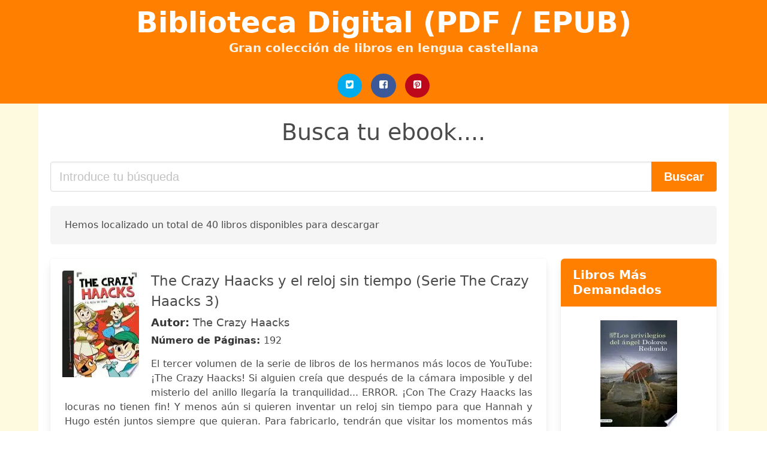

--- FILE ---
content_type: text/html; charset=UTF-8
request_url: https://bibliotecadigital.org/the-crazy-haacks-y-el-reloj-sin-tiempo-serie-the-crazy-haacks-3-the-crazy-haacks.html
body_size: 24662
content:
<!doctype html>
<html lang="es">

<head>
    
            <meta http-equiv="Content-Type" content="text/html; charset=UTF-8" />

<title>Descargar libro The Crazy Haacks Y El Reloj Sin Tiempo Serie The Crazy Haacks 3 The Crazy Haacks  | Biblioteca Digital (PDF - EPUB)</title>

<meta http-equiv="X-UA-Compatible" content="IE=edge" />
<meta name="viewport" content="width=device-width,minimum-scale=1,initial-scale=1" />

    <meta name="robots" content="index, follow, max-snippet:-1, max-image-preview:large, max-video-preview:-1" />

    <link rel="amphtml" href="https://bibliotecadigital.org/amp/the-crazy-haacks-y-el-reloj-sin-tiempo-serie-the-crazy-haacks-3-the-crazy-haacks.html" />

<meta name="description" content="Descargar ebook The Crazy Haacks y el reloj sin tiempo  Serie The Crazy Haacks 3. The Crazy Haacks. El tercer volumen de la serie de libros de los hermanos más locos de YouTube: ¡The Crazy Haacks!..." />
<meta name="keywords" content="the crazy haacks y el reloj sin tiempo serie the crazy haacks 3 the crazy haacks, The Crazy Haacks, bilbioteca, libros, español, books, ebooks, castellano, descargar, pdf, epub, libros completos" />
<link rel="canonical" href="https://bibliotecadigital.org/the-crazy-haacks-y-el-reloj-sin-tiempo-serie-the-crazy-haacks-3-the-crazy-haacks.html" />
<link rel="shortcut icon" type="image/x-icon" href="[data-uri]"  />
<link rel="stylesheet" href="/css/my-3.css?v=60" type="text/css" media="all" />

<meta name="thumbnail" content="https://bibliotecadigital.org/images/libro/the-crazy-haacks-y-el-reloj-sin-tiempo-serie-the-crazy-haacks-3-id-vBRvDwAAQBAJ.jpg" />
<meta property="og:url" content="https://bibliotecadigital.org/the-crazy-haacks-y-el-reloj-sin-tiempo-serie-the-crazy-haacks-3-the-crazy-haacks.html" />
<meta property="og:site_name" content="Biblioteca Digital" />
<meta property="og:locale" content="es_ES" />
<meta property="og:type" content="article" />
<meta property="og:title" content="descargar libro the crazy haacks y el reloj sin tiempo serie the crazy haacks 3 the crazy haacks biblioteca digital pdf epub" />
<meta property="og:description" content="Descargar ebook The Crazy Haacks y el reloj sin tiempo  Serie The Crazy Haacks 3. The Crazy Haacks. El tercer volumen de la serie de libros de los hermanos más locos de YouTube: ¡The Crazy Haacks!..." />
<meta property="og:image" content="https://bibliotecadigital.org/images/libro/the-crazy-haacks-y-el-reloj-sin-tiempo-serie-the-crazy-haacks-3-id-vBRvDwAAQBAJ.jpg" />
<meta property="og:image:secure_url" content="https://bibliotecadigital.org/images/libro/the-crazy-haacks-y-el-reloj-sin-tiempo-serie-the-crazy-haacks-3-id-vBRvDwAAQBAJ.jpg" />


    

    
    
</head>

<body>



    <header class="hero is-primary is-fullwidth" >
        <div class="hero-body" id="myheader-type1">
            <div class="is-mobile">
                <div class="container">

                    <h1 class="title is-1"><a title="buscar libros gratis" href="/">Biblioteca Digital (PDF / EPUB)</a></h1>

                    <h2 class="subtitle">Gran colección de libros en lengua castellana</h2>

                </div>

                <div class="container" id="mysocial">
                    <a rel="noopener noreferrer nofollow" aria-label="Twitter" target="_blank" href="https://twitter.com/home?status=Ebook+https%3A%2F%2Fbibliotecadigital.org%2Fthe-crazy-haacks-y-el-reloj-sin-tiempo-serie-the-crazy-haacks-3-the-crazy-haacks.html+%23ebook" class="icon-button icono-twitter">
<svg class="icon icon-twitter-square"><use xlink:href="#icon-twitter-square"></use></svg>
</a>

<a rel="noopener noreferrer nofollow" aria-label="Facebook" target="_blank" href="https://www.facebook.com/sharer/sharer.php?u=https%3A%2F%2Fbibliotecadigital.org%2Fthe-crazy-haacks-y-el-reloj-sin-tiempo-serie-the-crazy-haacks-3-the-crazy-haacks.html" class="icon-button icono-facebook">
<svg class="icon icon-facebook-square"><use xlink:href="#icon-facebook-square"></use></svg>
</a>

<a rel="noopener noreferrer nofollow" aria-label="Pinterest" target="_blank" href="https://www.pinterest.com/pin/create/button/?url=https%3A%2F%2Fbibliotecadigital.org%2Fthe-crazy-haacks-y-el-reloj-sin-tiempo-serie-the-crazy-haacks-3-the-crazy-haacks.html" class="icon-button icono-pinterest">
<svg class="icon icon-pinterest-square"><use xlink:href="#icon-pinterest-square"></use></svg>
</a>
                </div>

            </div> <!-- columns-->
        </div><!-- hero-body -->
    </header>



    <div class="container is-fullwidth" id="mycontent">

                    <h3 id="mysearch">
    Busca tu ebook....</h3>

<div class="columns">

            <form action="/" method="POST" class="column is-12">

        <div class="field has-addons">

            <div class="control is-expanded">
                <input aria-label="Search" class="input is-medium" type="text" name="SEARCH" placeholder="Introduce tu búsqueda">
            </div>

            <div class="control">
                <input id="boton-buscar" class="button is-medium is-success" type="submit" value="Buscar" />
            </div>

        </div>

    </form>

</div>                
        
    <div class="notification">

        Hemos localizado un total de 40 libros disponibles para descargar    </div>




    <div class="columns">

    <section id="mybooks" class="column is-9">

        
            
                <article class="card mybookcard">

                    <div class="card-image">

                        <figure class="image">

                                                            <picture><source srcset="https://cdn1.bibliotecadigital.org/images/libro/the-crazy-haacks-y-el-reloj-sin-tiempo-serie-the-crazy-haacks-3-id-vBRvDwAAQBAJ.webp" type="image/webp" /><img class="mycover" loading="lazy" height="178" width="128" src="https://cdn1.bibliotecadigital.org/images/libro/the-crazy-haacks-y-el-reloj-sin-tiempo-serie-the-crazy-haacks-3-id-vBRvDwAAQBAJ.jpg" alt="The Crazy Haacks y el reloj sin tiempo (Serie The Crazy Haacks 3)"/></picture>                            
                        </figure>
                    </div>

                    <div class="card-content">

                        <header>

                            <h2>
                                The Crazy Haacks y el reloj sin tiempo (Serie The Crazy Haacks 3)                            </h2>

                                                            <h3><strong>Autor: </strong> The Crazy Haacks</h3>
                            


                            <strong>Número de Páginas: </strong>192

                        </header>


                        
                            <p>
                                El tercer volumen de la serie de libros de los hermanos más locos de YouTube: ¡The Crazy Haacks! Si alguien creía que después de la cámara imposible y del misterio del anillo llegaría la tranquilidad... ERROR. ¡Con The Crazy Haacks las locuras no tienen fin! Y menos aún si quieren inventar un reloj sin tiempo para que Hannah y Hugo estén juntos siempre que quieran. Para fabricarlo, tendrán que visitar los momentos más TOP de la historia para conseguir un reloj de cada época. ¿Estarán los habitantes del pasado preparados para las aventuras de Mateo, Hugo y Daniela? Imaginad la cara de los egipcios que construían las pirámides al ver a The Crazy Haacks en plena acción, ¡y preparaos para el viaje más espectacular!                            </p>

                        


                    </div>

                    <footer>

                        <div class="mybuttons">

                            

                                <a class="button is-medium is-success" title="The Crazy Haacks y el reloj sin tiempo  Serie The Crazy Haacks 3"  href="javascript:myopen('vBRvDwAAQBAJ',1,'The+Crazy+Haacks+y+el+reloj+sin+tiempo++Serie+The+Crazy+Haacks+3')" >
                                    <svg class="icon icon-arrow-right"><use xlink:href="#icon-arrow-right"></use></svg>
                                    <span>Opciones de Descarga</span>
                                    <svg class="icon icon-arrow-left"><use xlink:href="#icon-arrow-left"></use></svg>
                                </a>


                            
                        </div>


                        <div class="card-footer">

                                <span class="card-footer-item">
                                        <a rel="noopener noreferrer nofollow" aria-label="Facebook" target="_blank" href="https://www.facebook.com/sharer/sharer.php?u=https://bibliotecadigital.org/images/libro/the-crazy-haacks-y-el-reloj-sin-tiempo-serie-the-crazy-haacks-3-id-vBRvDwAAQBAJ.jpg" class="button icono-facebook" onclick="gtag('event', 'click facebook');" >
                                        <svg class="icon icon-facebook-square"><use xlink:href="#icon-facebook-square"></use></svg>
                                        </a>
                                </span>

                                <span class="card-footer-item">
                                        <a rel="noopener noreferrer nofollow" aria-label="Twitter" target="_blank" href="https://twitter.com/home?status=https%3A%2F%2Fbibliotecadigital.org%2Fimages%2Flibro%2Fthe-crazy-haacks-y-el-reloj-sin-tiempo-serie-the-crazy-haacks-3-id-vBRvDwAAQBAJ.jpg" class="button icono-twitter" onclick="gtag('event', 'click twitter');"  >
                                        <svg class="icon icon-twitter-square"><use xlink:href="#icon-twitter-square"></use></svg>
                                        </a>
                                </span>

                                <span class="card-footer-item">
                                    <a rel="noopener noreferrer nofollow" aria-label="Whatsapp" target="_blank" href="whatsapp://send?text=https://bibliotecadigital.org/images/libro/the-crazy-haacks-y-el-reloj-sin-tiempo-serie-the-crazy-haacks-3-id-vBRvDwAAQBAJ.jpg" class="button icono-whastapp" data-action="share/whatsapp/share" onclick="gtag('event', 'click whatsapp');"  >
                                    <svg class="icon icon-whatsapp"><use xlink:href="#icon-whatsapp"></use></svg>
                                    </a>
                                </span>

                                <span class="card-footer-item">
                                    <a rel="noopener noreferrer nofollow" aria-label="Pinterest" target="_blank" href="https://www.pinterest.com/pin/create/button/?url=https://bibliotecadigital.org/images/libro/the-crazy-haacks-y-el-reloj-sin-tiempo-serie-the-crazy-haacks-3-id-vBRvDwAAQBAJ.jpg" class="button icono-pinterest" data-action="share/whatsapp/share" onclick="gtag('event', 'click whatsapp');"  >
                                    <svg class="icon icon-pinterest-square"><use xlink:href="#icon-pinterest-square"></use></svg>
                                    </a>
                                </span>

                        </div>



                    </footer>




                </article>


        
            
                <article class="card mybookcard">

                    <div class="card-image">

                        <figure class="image">

                                                            <picture><source srcset="https://cdn1.bibliotecadigital.org/images/libro/cultura-participativa-fandom-y-narrativas-emergentes-en-redes-sociales-id-q0hQEAAAQBAJ.webp" type="image/webp" /><img class="mycover" loading="lazy" height="178" width="128" src="https://cdn1.bibliotecadigital.org/images/libro/cultura-participativa-fandom-y-narrativas-emergentes-en-redes-sociales-id-q0hQEAAAQBAJ.jpg" alt="Cultura participativa, fandom y narrativas emergentes en redes sociales"/></picture>                            
                        </figure>
                    </div>

                    <div class="card-content">

                        <header>

                            <h2>
                                Cultura participativa, fandom y narrativas emergentes en redes sociales                            </h2>

                            


                            

                        </header>


                        
                            <p>
                                En la actualidad nos hallamos ante un amplio abanico de posibilidades mediáticas y narrativas, donde las comunidades convergen para construir nuevos escenarios de aprendizaje y creatividad. Un contexto en el que priman temáticas heterogéneas, convenciones, contenidos efímeros y plataformas que dan rienda suelta al contenido generado por el usuario. El auge de estos emplazamientos ha introducido en nuestra vida diaria modelos de interacción y prosumo de imágenes, vídeos, memes y emoticonos que van más allá de los límites conceptuales y funcionales de antaño. Y es que, en esta vorágine de contenidos, la cibercultura da muestra de un intercambio de intereses y una capacidad colectiva para construir nuevas identidades, compartir inquietudes y aprender en línea.                            </p>

                        


                    </div>

                    <footer>

                        <div class="mybuttons">

                            

                                <a class="button is-medium is-success" title="Cultura participativa, fandom y narrativas emergentes en redes sociales"  href="javascript:myopen('q0hQEAAAQBAJ',1,'Cultura+participativa%2C+fandom+y+narrativas+emergentes+en+redes+sociales')" >
                                    <svg class="icon icon-arrow-right"><use xlink:href="#icon-arrow-right"></use></svg>
                                    <span>Opciones de Descarga</span>
                                    <svg class="icon icon-arrow-left"><use xlink:href="#icon-arrow-left"></use></svg>
                                </a>


                            
                        </div>


                        <div class="card-footer">

                                <span class="card-footer-item">
                                        <a rel="noopener noreferrer nofollow" aria-label="Facebook" target="_blank" href="https://www.facebook.com/sharer/sharer.php?u=https://bibliotecadigital.org/images/libro/cultura-participativa-fandom-y-narrativas-emergentes-en-redes-sociales-id-q0hQEAAAQBAJ.jpg" class="button icono-facebook" onclick="gtag('event', 'click facebook');" >
                                        <svg class="icon icon-facebook-square"><use xlink:href="#icon-facebook-square"></use></svg>
                                        </a>
                                </span>

                                <span class="card-footer-item">
                                        <a rel="noopener noreferrer nofollow" aria-label="Twitter" target="_blank" href="https://twitter.com/home?status=https%3A%2F%2Fbibliotecadigital.org%2Fimages%2Flibro%2Fcultura-participativa-fandom-y-narrativas-emergentes-en-redes-sociales-id-q0hQEAAAQBAJ.jpg" class="button icono-twitter" onclick="gtag('event', 'click twitter');"  >
                                        <svg class="icon icon-twitter-square"><use xlink:href="#icon-twitter-square"></use></svg>
                                        </a>
                                </span>

                                <span class="card-footer-item">
                                    <a rel="noopener noreferrer nofollow" aria-label="Whatsapp" target="_blank" href="whatsapp://send?text=https://bibliotecadigital.org/images/libro/cultura-participativa-fandom-y-narrativas-emergentes-en-redes-sociales-id-q0hQEAAAQBAJ.jpg" class="button icono-whastapp" data-action="share/whatsapp/share" onclick="gtag('event', 'click whatsapp');"  >
                                    <svg class="icon icon-whatsapp"><use xlink:href="#icon-whatsapp"></use></svg>
                                    </a>
                                </span>

                                <span class="card-footer-item">
                                    <a rel="noopener noreferrer nofollow" aria-label="Pinterest" target="_blank" href="https://www.pinterest.com/pin/create/button/?url=https://bibliotecadigital.org/images/libro/cultura-participativa-fandom-y-narrativas-emergentes-en-redes-sociales-id-q0hQEAAAQBAJ.jpg" class="button icono-pinterest" data-action="share/whatsapp/share" onclick="gtag('event', 'click whatsapp');"  >
                                    <svg class="icon icon-pinterest-square"><use xlink:href="#icon-pinterest-square"></use></svg>
                                    </a>
                                </span>

                        </div>



                    </footer>




                </article>


        
            
                <article class="card mybookcard">

                    <div class="card-image">

                        <figure class="image">

                                                            <img height="178" width="128" class="u-max-full-width" src="/img/noimage.jpg" alt="Sin imagen"/>                            
                        </figure>
                    </div>

                    <div class="card-content">

                        <header>

                            <h2>
                                The Crazy Haacks y el reloj sin tiempo (Serie The Crazy Haacks 3)                            </h2>

                            


                            <strong>Número de Páginas: </strong>192

                        </header>


                        


                    </div>

                    <footer>

                        <div class="mybuttons">

                            

                                <a class="button is-medium is-success" title="The Crazy Haacks y el reloj sin tiempo  Serie The Crazy Haacks 3"  href="javascript:myopen('SfltvgEACAAJ',0,'The+Crazy+Haacks+y+el+reloj+sin+tiempo++Serie+The+Crazy+Haacks+3')" >
                                    <svg class="icon icon-arrow-right"><use xlink:href="#icon-arrow-right"></use></svg>
                                    <span>Opciones de Descarga</span>
                                    <svg class="icon icon-arrow-left"><use xlink:href="#icon-arrow-left"></use></svg>
                                </a>


                            
                        </div>


                        <div class="card-footer">

                                <span class="card-footer-item">
                                        <a rel="noopener noreferrer nofollow" aria-label="Facebook" target="_blank" href="https://www.facebook.com/sharer/sharer.php?u=https://bibliotecadigital.org/images/libro/the-crazy-haacks-y-el-reloj-sin-tiempo-serie-the-crazy-haacks-3-id-SfltvgEACAAJ.jpg" class="button icono-facebook" onclick="gtag('event', 'click facebook');" >
                                        <svg class="icon icon-facebook-square"><use xlink:href="#icon-facebook-square"></use></svg>
                                        </a>
                                </span>

                                <span class="card-footer-item">
                                        <a rel="noopener noreferrer nofollow" aria-label="Twitter" target="_blank" href="https://twitter.com/home?status=https%3A%2F%2Fbibliotecadigital.org%2Fimages%2Flibro%2Fthe-crazy-haacks-y-el-reloj-sin-tiempo-serie-the-crazy-haacks-3-id-SfltvgEACAAJ.jpg" class="button icono-twitter" onclick="gtag('event', 'click twitter');"  >
                                        <svg class="icon icon-twitter-square"><use xlink:href="#icon-twitter-square"></use></svg>
                                        </a>
                                </span>

                                <span class="card-footer-item">
                                    <a rel="noopener noreferrer nofollow" aria-label="Whatsapp" target="_blank" href="whatsapp://send?text=https://bibliotecadigital.org/images/libro/the-crazy-haacks-y-el-reloj-sin-tiempo-serie-the-crazy-haacks-3-id-SfltvgEACAAJ.jpg" class="button icono-whastapp" data-action="share/whatsapp/share" onclick="gtag('event', 'click whatsapp');"  >
                                    <svg class="icon icon-whatsapp"><use xlink:href="#icon-whatsapp"></use></svg>
                                    </a>
                                </span>

                                <span class="card-footer-item">
                                    <a rel="noopener noreferrer nofollow" aria-label="Pinterest" target="_blank" href="https://www.pinterest.com/pin/create/button/?url=https://bibliotecadigital.org/images/libro/the-crazy-haacks-y-el-reloj-sin-tiempo-serie-the-crazy-haacks-3-id-SfltvgEACAAJ.jpg" class="button icono-pinterest" data-action="share/whatsapp/share" onclick="gtag('event', 'click whatsapp');"  >
                                    <svg class="icon icon-pinterest-square"><use xlink:href="#icon-pinterest-square"></use></svg>
                                    </a>
                                </span>

                        </div>



                    </footer>




                </article>


        
            
                <article class="card mybookcard">

                    <div class="card-image">

                        <figure class="image">

                                                            <picture><source srcset="https://cdn1.bibliotecadigital.org/images/libro/the-crazy-haacks-y-la-camara-imposible-serie-the-crazy-haacks-1-id-sYNTDwAAQBAJ.webp" type="image/webp" /><img class="mycover" loading="lazy" height="178" width="128" src="https://cdn1.bibliotecadigital.org/images/libro/the-crazy-haacks-y-la-camara-imposible-serie-the-crazy-haacks-1-id-sYNTDwAAQBAJ.jpg" alt="The Crazy Haacks y la cámara imposible (Serie The Crazy Haacks 1)"/></picture>                            
                        </figure>
                    </div>

                    <div class="card-content">

                        <header>

                            <h2>
                                The Crazy Haacks y la cámara imposible (Serie The Crazy Haacks 1)                            </h2>

                                                            <h3><strong>Autor: </strong> The Crazy Haacks</h3>
                            


                            <strong>Número de Páginas: </strong>192

                        </header>


                        
                            <p>
                                El primer libro de la serie de los hermanos más locos de YouTube: ¡The Crazy Haacks! ¡Hola locos! Ya sabéis que a The Crazy Haacks no hay NADA que se nos resista. Pero... ¿una cámara con PODERES? ¡Eso no estaba previsto! Esta cámara es capaz de lo mejor (¡y de lo peor!). ¿Estáis preparados? Nos esperan mil aventuras alucinantes, desastres descabellados y ¡muchísimas risas!                            </p>

                        


                    </div>

                    <footer>

                        <div class="mybuttons">

                            

                                <a class="button is-medium is-success" title="The Crazy Haacks y la cámara imposible  Serie The Crazy Haacks 1"  href="javascript:myopen('sYNTDwAAQBAJ',1,'The+Crazy+Haacks+y+la+c%C3%A1mara+imposible++Serie+The+Crazy+Haacks+1')" >
                                    <svg class="icon icon-arrow-right"><use xlink:href="#icon-arrow-right"></use></svg>
                                    <span>Opciones de Descarga</span>
                                    <svg class="icon icon-arrow-left"><use xlink:href="#icon-arrow-left"></use></svg>
                                </a>


                            
                        </div>


                        <div class="card-footer">

                                <span class="card-footer-item">
                                        <a rel="noopener noreferrer nofollow" aria-label="Facebook" target="_blank" href="https://www.facebook.com/sharer/sharer.php?u=https://bibliotecadigital.org/images/libro/the-crazy-haacks-y-la-camara-imposible-serie-the-crazy-haacks-1-id-sYNTDwAAQBAJ.jpg" class="button icono-facebook" onclick="gtag('event', 'click facebook');" >
                                        <svg class="icon icon-facebook-square"><use xlink:href="#icon-facebook-square"></use></svg>
                                        </a>
                                </span>

                                <span class="card-footer-item">
                                        <a rel="noopener noreferrer nofollow" aria-label="Twitter" target="_blank" href="https://twitter.com/home?status=https%3A%2F%2Fbibliotecadigital.org%2Fimages%2Flibro%2Fthe-crazy-haacks-y-la-camara-imposible-serie-the-crazy-haacks-1-id-sYNTDwAAQBAJ.jpg" class="button icono-twitter" onclick="gtag('event', 'click twitter');"  >
                                        <svg class="icon icon-twitter-square"><use xlink:href="#icon-twitter-square"></use></svg>
                                        </a>
                                </span>

                                <span class="card-footer-item">
                                    <a rel="noopener noreferrer nofollow" aria-label="Whatsapp" target="_blank" href="whatsapp://send?text=https://bibliotecadigital.org/images/libro/the-crazy-haacks-y-la-camara-imposible-serie-the-crazy-haacks-1-id-sYNTDwAAQBAJ.jpg" class="button icono-whastapp" data-action="share/whatsapp/share" onclick="gtag('event', 'click whatsapp');"  >
                                    <svg class="icon icon-whatsapp"><use xlink:href="#icon-whatsapp"></use></svg>
                                    </a>
                                </span>

                                <span class="card-footer-item">
                                    <a rel="noopener noreferrer nofollow" aria-label="Pinterest" target="_blank" href="https://www.pinterest.com/pin/create/button/?url=https://bibliotecadigital.org/images/libro/the-crazy-haacks-y-la-camara-imposible-serie-the-crazy-haacks-1-id-sYNTDwAAQBAJ.jpg" class="button icono-pinterest" data-action="share/whatsapp/share" onclick="gtag('event', 'click whatsapp');"  >
                                    <svg class="icon icon-pinterest-square"><use xlink:href="#icon-pinterest-square"></use></svg>
                                    </a>
                                </span>

                        </div>



                    </footer>




                </article>


        
            
                <article class="card mybookcard">

                    <div class="card-image">

                        <figure class="image">

                                                            <picture><source srcset="https://cdn1.bibliotecadigital.org/images/libro/the-crazy-haacks-y-el-espejo-magico-serie-the-crazy-haacks-5-id-8LSYDwAAQBAJ.webp" type="image/webp" /><img class="mycover" loading="lazy" height="178" width="128" src="https://cdn1.bibliotecadigital.org/images/libro/the-crazy-haacks-y-el-espejo-magico-serie-the-crazy-haacks-5-id-8LSYDwAAQBAJ.jpg" alt="The Crazy Haacks y el espejo mágico (Serie The Crazy Haacks 5)"/></picture>                            
                        </figure>
                    </div>

                    <div class="card-content">

                        <header>

                            <h2>
                                The Crazy Haacks y el espejo mágico (Serie The Crazy Haacks 5)                            </h2>

                                                            <h3><strong>Autor: </strong> The Crazy Haacks</h3>
                            


                            <strong>Número de Páginas: </strong>192

                        </header>


                        
                            <p>
                                El quinto volumen de la serie de libros de los hermanos más locos de YouTube: ¡The Crazy Haacks! ¡HOLA, LOCOS! Con THE CRAZY HAACKS la locura está asegurada ¡y más aún si entramos en el cuento de Blancanieves! Pero intentar cambiar la historia tiene sus riesgos... ¡La madrastra del cuento podría ser una youtuber malvada! ¿ESTÁIS PREPARADOS? Nos esperan mil aventuras alucinantes, desastres descabellados y ¡MUCHÍSIMAS RISAS!                            </p>

                        


                    </div>

                    <footer>

                        <div class="mybuttons">

                            

                                <a class="button is-medium is-success" title="The Crazy Haacks y el espejo mágico  Serie The Crazy Haacks 5"  href="javascript:myopen('8LSYDwAAQBAJ',1,'The+Crazy+Haacks+y+el+espejo+m%C3%A1gico++Serie+The+Crazy+Haacks+5')" >
                                    <svg class="icon icon-arrow-right"><use xlink:href="#icon-arrow-right"></use></svg>
                                    <span>Opciones de Descarga</span>
                                    <svg class="icon icon-arrow-left"><use xlink:href="#icon-arrow-left"></use></svg>
                                </a>


                            
                        </div>


                        <div class="card-footer">

                                <span class="card-footer-item">
                                        <a rel="noopener noreferrer nofollow" aria-label="Facebook" target="_blank" href="https://www.facebook.com/sharer/sharer.php?u=https://bibliotecadigital.org/images/libro/the-crazy-haacks-y-el-espejo-magico-serie-the-crazy-haacks-5-id-8LSYDwAAQBAJ.jpg" class="button icono-facebook" onclick="gtag('event', 'click facebook');" >
                                        <svg class="icon icon-facebook-square"><use xlink:href="#icon-facebook-square"></use></svg>
                                        </a>
                                </span>

                                <span class="card-footer-item">
                                        <a rel="noopener noreferrer nofollow" aria-label="Twitter" target="_blank" href="https://twitter.com/home?status=https%3A%2F%2Fbibliotecadigital.org%2Fimages%2Flibro%2Fthe-crazy-haacks-y-el-espejo-magico-serie-the-crazy-haacks-5-id-8LSYDwAAQBAJ.jpg" class="button icono-twitter" onclick="gtag('event', 'click twitter');"  >
                                        <svg class="icon icon-twitter-square"><use xlink:href="#icon-twitter-square"></use></svg>
                                        </a>
                                </span>

                                <span class="card-footer-item">
                                    <a rel="noopener noreferrer nofollow" aria-label="Whatsapp" target="_blank" href="whatsapp://send?text=https://bibliotecadigital.org/images/libro/the-crazy-haacks-y-el-espejo-magico-serie-the-crazy-haacks-5-id-8LSYDwAAQBAJ.jpg" class="button icono-whastapp" data-action="share/whatsapp/share" onclick="gtag('event', 'click whatsapp');"  >
                                    <svg class="icon icon-whatsapp"><use xlink:href="#icon-whatsapp"></use></svg>
                                    </a>
                                </span>

                                <span class="card-footer-item">
                                    <a rel="noopener noreferrer nofollow" aria-label="Pinterest" target="_blank" href="https://www.pinterest.com/pin/create/button/?url=https://bibliotecadigital.org/images/libro/the-crazy-haacks-y-el-espejo-magico-serie-the-crazy-haacks-5-id-8LSYDwAAQBAJ.jpg" class="button icono-pinterest" data-action="share/whatsapp/share" onclick="gtag('event', 'click whatsapp');"  >
                                    <svg class="icon icon-pinterest-square"><use xlink:href="#icon-pinterest-square"></use></svg>
                                    </a>
                                </span>

                        </div>



                    </footer>




                </article>


        
            
                <article class="card mybookcard">

                    <div class="card-image">

                        <figure class="image">

                                                            <picture><source srcset="https://cdn1.bibliotecadigital.org/images/libro/the-crazy-haacks-y-el-enigma-del-cuadro-serie-the-crazy-haacks-4-id-wX2CDwAAQBAJ.webp" type="image/webp" /><img class="mycover" loading="lazy" height="178" width="128" src="https://cdn1.bibliotecadigital.org/images/libro/the-crazy-haacks-y-el-enigma-del-cuadro-serie-the-crazy-haacks-4-id-wX2CDwAAQBAJ.jpg" alt="The Crazy Haacks y el enigma del cuadro (Serie The Crazy Haacks 4)"/></picture>                            
                        </figure>
                    </div>

                    <div class="card-content">

                        <header>

                            <h2>
                                The Crazy Haacks y el enigma del cuadro (Serie The Crazy Haacks 4)                            </h2>

                                                            <h3><strong>Autor: </strong> The Crazy Haacks</h3>
                            


                            <strong>Número de Páginas: </strong>192

                        </header>


                        
                            <p>
                                El cuarto volumen de la serie de libros de los hermanos más locos de YouTube: ¡The Crazy Haacks! Después de vivir las aventuras más increíbles a través del tiempo, esta vez los hermanos Haack tendrán que viajar a la Roma de hace siglos para hablar con el mismísimo Da Vinci, ¡el influencer del renacimiento! Daniela la ha liado en un examen de ARTE afirmando que la sonrisa de La Mona Lisa es... ¡RELUCIENTE y llena de dientes! Ahora tendrán que convencer al pintor para que la cambie o le caerá un buen suspenso... Lo malo es que no saben absolutamente nada de italiano. Bueno sí: ¡PIZZA y GELATO! ¿Conseguirán dar con el famoso Leonardo? ¡Prepárate para esta nueva aventura!                            </p>

                        


                    </div>

                    <footer>

                        <div class="mybuttons">

                            

                                <a class="button is-medium is-success" title="The Crazy Haacks y el enigma del cuadro  Serie The Crazy Haacks 4"  href="javascript:myopen('wX2CDwAAQBAJ',1,'The+Crazy+Haacks+y+el+enigma+del+cuadro++Serie+The+Crazy+Haacks+4')" >
                                    <svg class="icon icon-arrow-right"><use xlink:href="#icon-arrow-right"></use></svg>
                                    <span>Opciones de Descarga</span>
                                    <svg class="icon icon-arrow-left"><use xlink:href="#icon-arrow-left"></use></svg>
                                </a>


                            
                        </div>


                        <div class="card-footer">

                                <span class="card-footer-item">
                                        <a rel="noopener noreferrer nofollow" aria-label="Facebook" target="_blank" href="https://www.facebook.com/sharer/sharer.php?u=https://bibliotecadigital.org/images/libro/the-crazy-haacks-y-el-enigma-del-cuadro-serie-the-crazy-haacks-4-id-wX2CDwAAQBAJ.jpg" class="button icono-facebook" onclick="gtag('event', 'click facebook');" >
                                        <svg class="icon icon-facebook-square"><use xlink:href="#icon-facebook-square"></use></svg>
                                        </a>
                                </span>

                                <span class="card-footer-item">
                                        <a rel="noopener noreferrer nofollow" aria-label="Twitter" target="_blank" href="https://twitter.com/home?status=https%3A%2F%2Fbibliotecadigital.org%2Fimages%2Flibro%2Fthe-crazy-haacks-y-el-enigma-del-cuadro-serie-the-crazy-haacks-4-id-wX2CDwAAQBAJ.jpg" class="button icono-twitter" onclick="gtag('event', 'click twitter');"  >
                                        <svg class="icon icon-twitter-square"><use xlink:href="#icon-twitter-square"></use></svg>
                                        </a>
                                </span>

                                <span class="card-footer-item">
                                    <a rel="noopener noreferrer nofollow" aria-label="Whatsapp" target="_blank" href="whatsapp://send?text=https://bibliotecadigital.org/images/libro/the-crazy-haacks-y-el-enigma-del-cuadro-serie-the-crazy-haacks-4-id-wX2CDwAAQBAJ.jpg" class="button icono-whastapp" data-action="share/whatsapp/share" onclick="gtag('event', 'click whatsapp');"  >
                                    <svg class="icon icon-whatsapp"><use xlink:href="#icon-whatsapp"></use></svg>
                                    </a>
                                </span>

                                <span class="card-footer-item">
                                    <a rel="noopener noreferrer nofollow" aria-label="Pinterest" target="_blank" href="https://www.pinterest.com/pin/create/button/?url=https://bibliotecadigital.org/images/libro/the-crazy-haacks-y-el-enigma-del-cuadro-serie-the-crazy-haacks-4-id-wX2CDwAAQBAJ.jpg" class="button icono-pinterest" data-action="share/whatsapp/share" onclick="gtag('event', 'click whatsapp');"  >
                                    <svg class="icon icon-pinterest-square"><use xlink:href="#icon-pinterest-square"></use></svg>
                                    </a>
                                </span>

                        </div>



                    </footer>




                </article>


        
            
                <article class="card mybookcard">

                    <div class="card-image">

                        <figure class="image">

                                                            <picture><source srcset="https://cdn1.bibliotecadigital.org/images/libro/the-crazy-haacks-y-el-reto-del-minotauro-serie-the-crazy-haacks-6-id-vse4DwAAQBAJ.webp" type="image/webp" /><img class="mycover" loading="lazy" height="178" width="128" src="https://cdn1.bibliotecadigital.org/images/libro/the-crazy-haacks-y-el-reto-del-minotauro-serie-the-crazy-haacks-6-id-vse4DwAAQBAJ.jpg" alt="The Crazy Haacks y el reto del minotauro (Serie The Crazy Haacks 6)"/></picture>                            
                        </figure>
                    </div>

                    <div class="card-content">

                        <header>

                            <h2>
                                The Crazy Haacks y el reto del minotauro (Serie The Crazy Haacks 6)                            </h2>

                                                            <h3><strong>Autor: </strong> The Crazy Haacks</h3>
                            


                            <strong>Número de Páginas: </strong>192

                        </header>


                        
                            <p>
                                El sexto volumen de la serie de libros de los hermanos más locos de YouTube: ¡The Crazy Haacks! ¡HOLA, LOCOS! ¿THE CRAZY HAACKS es un nuevo challenge? Eso no sería ninguna novedad si no fuese porque esta vez nos enfrentamos al RETO MÁS ÉPICO de la mitología GRIEGA: ¡el MINOTAURO, mitad hombre y mitad toro! A ver cómo salimos de esta... ¿Estáis preparados? Nos esperan mil aventuras alucinantes, desastres descabellados y ¡MUCHÍSIMAS RISAS!                            </p>

                        


                    </div>

                    <footer>

                        <div class="mybuttons">

                            

                                <a class="button is-medium is-success" title="The Crazy Haacks y el reto del minotauro  Serie The Crazy Haacks 6"  href="javascript:myopen('vse4DwAAQBAJ',1,'The+Crazy+Haacks+y+el+reto+del+minotauro++Serie+The+Crazy+Haacks+6')" >
                                    <svg class="icon icon-arrow-right"><use xlink:href="#icon-arrow-right"></use></svg>
                                    <span>Opciones de Descarga</span>
                                    <svg class="icon icon-arrow-left"><use xlink:href="#icon-arrow-left"></use></svg>
                                </a>


                            
                        </div>


                        <div class="card-footer">

                                <span class="card-footer-item">
                                        <a rel="noopener noreferrer nofollow" aria-label="Facebook" target="_blank" href="https://www.facebook.com/sharer/sharer.php?u=https://bibliotecadigital.org/images/libro/the-crazy-haacks-y-el-reto-del-minotauro-serie-the-crazy-haacks-6-id-vse4DwAAQBAJ.jpg" class="button icono-facebook" onclick="gtag('event', 'click facebook');" >
                                        <svg class="icon icon-facebook-square"><use xlink:href="#icon-facebook-square"></use></svg>
                                        </a>
                                </span>

                                <span class="card-footer-item">
                                        <a rel="noopener noreferrer nofollow" aria-label="Twitter" target="_blank" href="https://twitter.com/home?status=https%3A%2F%2Fbibliotecadigital.org%2Fimages%2Flibro%2Fthe-crazy-haacks-y-el-reto-del-minotauro-serie-the-crazy-haacks-6-id-vse4DwAAQBAJ.jpg" class="button icono-twitter" onclick="gtag('event', 'click twitter');"  >
                                        <svg class="icon icon-twitter-square"><use xlink:href="#icon-twitter-square"></use></svg>
                                        </a>
                                </span>

                                <span class="card-footer-item">
                                    <a rel="noopener noreferrer nofollow" aria-label="Whatsapp" target="_blank" href="whatsapp://send?text=https://bibliotecadigital.org/images/libro/the-crazy-haacks-y-el-reto-del-minotauro-serie-the-crazy-haacks-6-id-vse4DwAAQBAJ.jpg" class="button icono-whastapp" data-action="share/whatsapp/share" onclick="gtag('event', 'click whatsapp');"  >
                                    <svg class="icon icon-whatsapp"><use xlink:href="#icon-whatsapp"></use></svg>
                                    </a>
                                </span>

                                <span class="card-footer-item">
                                    <a rel="noopener noreferrer nofollow" aria-label="Pinterest" target="_blank" href="https://www.pinterest.com/pin/create/button/?url=https://bibliotecadigital.org/images/libro/the-crazy-haacks-y-el-reto-del-minotauro-serie-the-crazy-haacks-6-id-vse4DwAAQBAJ.jpg" class="button icono-pinterest" data-action="share/whatsapp/share" onclick="gtag('event', 'click whatsapp');"  >
                                    <svg class="icon icon-pinterest-square"><use xlink:href="#icon-pinterest-square"></use></svg>
                                    </a>
                                </span>

                        </div>



                    </footer>




                </article>


        
            
                <article class="card mybookcard">

                    <div class="card-image">

                        <figure class="image">

                                                            <picture><source srcset="https://cdn1.bibliotecadigital.org/images/libro/the-crazy-haacks-y-la-puerta-del-futuro-serie-the-crazy-haacks-7-id-KdrKDwAAQBAJ.webp" type="image/webp" /><img class="mycover" loading="lazy" height="178" width="128" src="https://cdn1.bibliotecadigital.org/images/libro/the-crazy-haacks-y-la-puerta-del-futuro-serie-the-crazy-haacks-7-id-KdrKDwAAQBAJ.jpg" alt="The Crazy Haacks y la puerta del futuro (Serie The Crazy Haacks 7)"/></picture>                            
                        </figure>
                    </div>

                    <div class="card-content">

                        <header>

                            <h2>
                                The Crazy Haacks y la puerta del futuro (Serie The Crazy Haacks 7)                            </h2>

                                                            <h3><strong>Autor: </strong> The Crazy Haacks</h3>
                            


                            <strong>Número de Páginas: </strong>192

                        </header>


                        
                            <p>
                                El séptimo volumen de la serie de libros de los hermanos más locos de YouTube: ¡The Crazy Haacks! ¡HOLA, LOCOS! ¿Os imagináis a THE CRAZY HAACKS en el futuro? No hay nada más COOL... ¡ni más PELIGROSO! Una científica LOCA está dispuesta a TODO para conseguir el premio Fobel, el Nobel del futuro, ¡y somos los únicos que pueden detenerla! ¿Estáis preparados? Nos esperan mil aventuras alucinantes, desastres descabellados y ¡muchísimas risas!                            </p>

                        


                    </div>

                    <footer>

                        <div class="mybuttons">

                            

                                <a class="button is-medium is-success" title="The Crazy Haacks y la puerta del futuro  Serie The Crazy Haacks 7"  href="javascript:myopen('KdrKDwAAQBAJ',1,'The+Crazy+Haacks+y+la+puerta+del+futuro++Serie+The+Crazy+Haacks+7')" >
                                    <svg class="icon icon-arrow-right"><use xlink:href="#icon-arrow-right"></use></svg>
                                    <span>Opciones de Descarga</span>
                                    <svg class="icon icon-arrow-left"><use xlink:href="#icon-arrow-left"></use></svg>
                                </a>


                            
                        </div>


                        <div class="card-footer">

                                <span class="card-footer-item">
                                        <a rel="noopener noreferrer nofollow" aria-label="Facebook" target="_blank" href="https://www.facebook.com/sharer/sharer.php?u=https://bibliotecadigital.org/images/libro/the-crazy-haacks-y-la-puerta-del-futuro-serie-the-crazy-haacks-7-id-KdrKDwAAQBAJ.jpg" class="button icono-facebook" onclick="gtag('event', 'click facebook');" >
                                        <svg class="icon icon-facebook-square"><use xlink:href="#icon-facebook-square"></use></svg>
                                        </a>
                                </span>

                                <span class="card-footer-item">
                                        <a rel="noopener noreferrer nofollow" aria-label="Twitter" target="_blank" href="https://twitter.com/home?status=https%3A%2F%2Fbibliotecadigital.org%2Fimages%2Flibro%2Fthe-crazy-haacks-y-la-puerta-del-futuro-serie-the-crazy-haacks-7-id-KdrKDwAAQBAJ.jpg" class="button icono-twitter" onclick="gtag('event', 'click twitter');"  >
                                        <svg class="icon icon-twitter-square"><use xlink:href="#icon-twitter-square"></use></svg>
                                        </a>
                                </span>

                                <span class="card-footer-item">
                                    <a rel="noopener noreferrer nofollow" aria-label="Whatsapp" target="_blank" href="whatsapp://send?text=https://bibliotecadigital.org/images/libro/the-crazy-haacks-y-la-puerta-del-futuro-serie-the-crazy-haacks-7-id-KdrKDwAAQBAJ.jpg" class="button icono-whastapp" data-action="share/whatsapp/share" onclick="gtag('event', 'click whatsapp');"  >
                                    <svg class="icon icon-whatsapp"><use xlink:href="#icon-whatsapp"></use></svg>
                                    </a>
                                </span>

                                <span class="card-footer-item">
                                    <a rel="noopener noreferrer nofollow" aria-label="Pinterest" target="_blank" href="https://www.pinterest.com/pin/create/button/?url=https://bibliotecadigital.org/images/libro/the-crazy-haacks-y-la-puerta-del-futuro-serie-the-crazy-haacks-7-id-KdrKDwAAQBAJ.jpg" class="button icono-pinterest" data-action="share/whatsapp/share" onclick="gtag('event', 'click whatsapp');"  >
                                    <svg class="icon icon-pinterest-square"><use xlink:href="#icon-pinterest-square"></use></svg>
                                    </a>
                                </span>

                        </div>



                    </footer>




                </article>


        
            
                <article class="card mybookcard">

                    <div class="card-image">

                        <figure class="image">

                                                            <picture><source srcset="https://cdn1.bibliotecadigital.org/images/libro/the-crazy-haacks-y-la-pocima-eterna-serie-the-crazy-haacks-8-id-5GblDwAAQBAJ.webp" type="image/webp" /><img class="mycover" loading="lazy" height="178" width="128" src="https://cdn1.bibliotecadigital.org/images/libro/the-crazy-haacks-y-la-pocima-eterna-serie-the-crazy-haacks-8-id-5GblDwAAQBAJ.jpg" alt="The Crazy Haacks y la pócima eterna (Serie The Crazy Haacks 8)"/></picture>                            
                        </figure>
                    </div>

                    <div class="card-content">

                        <header>

                            <h2>
                                The Crazy Haacks y la pócima eterna (Serie The Crazy Haacks 8)                            </h2>

                                                            <h3><strong>Autor: </strong> The Crazy Haacks</h3>
                            


                            <strong>Número de Páginas: </strong>192

                        </header>


                        
                            <p>
                                LA SERIE DE AVENTURAS DE LOS HERMANOS MÁS LOCOS DE YOUTUBE: THE CRAZY HAACKS. MÁS DE 450.000 EJEMPLARES VENDIDOS. ¡HOLA, LOCOS! ¿Qué pasaría si THE CRAZY HAACKS dejásemos de ser... CRAZY? ¡SERÍA EL FIN DE LA LOCURA Y LA DIVERSIÓN! Una poción está poniendo en peligro nuestra identidad y deberemos viajar a la INDIA para lograr el antídoto de LA PÓCIMA ETERNA. ¿Estáis preparados? Nos esperan mil aventuras alucinantes, desastres descabellados y ¡muchísimas risas!                            </p>

                        


                    </div>

                    <footer>

                        <div class="mybuttons">

                            

                                <a class="button is-medium is-success" title="The Crazy Haacks y la pócima eterna  Serie The Crazy Haacks 8"  href="javascript:myopen('5GblDwAAQBAJ',1,'The+Crazy+Haacks+y+la+p%C3%B3cima+eterna++Serie+The+Crazy+Haacks+8')" >
                                    <svg class="icon icon-arrow-right"><use xlink:href="#icon-arrow-right"></use></svg>
                                    <span>Opciones de Descarga</span>
                                    <svg class="icon icon-arrow-left"><use xlink:href="#icon-arrow-left"></use></svg>
                                </a>


                            
                        </div>


                        <div class="card-footer">

                                <span class="card-footer-item">
                                        <a rel="noopener noreferrer nofollow" aria-label="Facebook" target="_blank" href="https://www.facebook.com/sharer/sharer.php?u=https://bibliotecadigital.org/images/libro/the-crazy-haacks-y-la-pocima-eterna-serie-the-crazy-haacks-8-id-5GblDwAAQBAJ.jpg" class="button icono-facebook" onclick="gtag('event', 'click facebook');" >
                                        <svg class="icon icon-facebook-square"><use xlink:href="#icon-facebook-square"></use></svg>
                                        </a>
                                </span>

                                <span class="card-footer-item">
                                        <a rel="noopener noreferrer nofollow" aria-label="Twitter" target="_blank" href="https://twitter.com/home?status=https%3A%2F%2Fbibliotecadigital.org%2Fimages%2Flibro%2Fthe-crazy-haacks-y-la-pocima-eterna-serie-the-crazy-haacks-8-id-5GblDwAAQBAJ.jpg" class="button icono-twitter" onclick="gtag('event', 'click twitter');"  >
                                        <svg class="icon icon-twitter-square"><use xlink:href="#icon-twitter-square"></use></svg>
                                        </a>
                                </span>

                                <span class="card-footer-item">
                                    <a rel="noopener noreferrer nofollow" aria-label="Whatsapp" target="_blank" href="whatsapp://send?text=https://bibliotecadigital.org/images/libro/the-crazy-haacks-y-la-pocima-eterna-serie-the-crazy-haacks-8-id-5GblDwAAQBAJ.jpg" class="button icono-whastapp" data-action="share/whatsapp/share" onclick="gtag('event', 'click whatsapp');"  >
                                    <svg class="icon icon-whatsapp"><use xlink:href="#icon-whatsapp"></use></svg>
                                    </a>
                                </span>

                                <span class="card-footer-item">
                                    <a rel="noopener noreferrer nofollow" aria-label="Pinterest" target="_blank" href="https://www.pinterest.com/pin/create/button/?url=https://bibliotecadigital.org/images/libro/the-crazy-haacks-y-la-pocima-eterna-serie-the-crazy-haacks-8-id-5GblDwAAQBAJ.jpg" class="button icono-pinterest" data-action="share/whatsapp/share" onclick="gtag('event', 'click whatsapp');"  >
                                    <svg class="icon icon-pinterest-square"><use xlink:href="#icon-pinterest-square"></use></svg>
                                    </a>
                                </span>

                        </div>



                    </footer>




                </article>


        
            
                <article class="card mybookcard">

                    <div class="card-image">

                        <figure class="image">

                                                            <picture><source srcset="https://cdn1.bibliotecadigital.org/images/libro/juntos-en-roma-mateo-haack-id-PDmPDwAAQBAJ.webp" type="image/webp" /><img class="mycover" loading="lazy" height="178" width="128" src="https://cdn1.bibliotecadigital.org/images/libro/juntos-en-roma-mateo-haack-id-PDmPDwAAQBAJ.jpg" alt="Juntos en Roma (Mateo Haack)"/></picture>                            
                        </figure>
                    </div>

                    <div class="card-content">

                        <header>

                            <h2>
                                Juntos en Roma (Mateo Haack)                            </h2>

                                                            <h3><strong>Autor: </strong> Mateo Haack</h3>
                            


                            <strong>Número de Páginas: </strong>192

                        </header>


                        
                            <p>
                                ¡Por fin el primer libro de Mateo Haack, el hermano mayor de The Crazy Haacks! Mateo no se lo puede CREER, va a viajar a Roma para participar en un CONCURSO de fotografía, ¡a nivel europeo! Lo mejor de todo es que ha sido elegido junto a cuatro alumnos más de su clase y entre ellos está Megan, la chica que le vuelve LOCO. Al principio todo parece pan comido, pero... ¿qué van a hacer cuando se den cuenta de que los han dejado incomunicados y SIN DINERO? Parece que este viaje puede convertirse en su peor PESADILLA y solo hay una manera de evitarlo: mantenerse JUNTOS EN ROMA.                            </p>

                        


                    </div>

                    <footer>

                        <div class="mybuttons">

                            

                                <a class="button is-medium is-success" title="Juntos en Roma  Mateo Haack"  href="javascript:myopen('PDmPDwAAQBAJ',1,'Juntos+en+Roma++Mateo+Haack')" >
                                    <svg class="icon icon-arrow-right"><use xlink:href="#icon-arrow-right"></use></svg>
                                    <span>Opciones de Descarga</span>
                                    <svg class="icon icon-arrow-left"><use xlink:href="#icon-arrow-left"></use></svg>
                                </a>


                            
                        </div>


                        <div class="card-footer">

                                <span class="card-footer-item">
                                        <a rel="noopener noreferrer nofollow" aria-label="Facebook" target="_blank" href="https://www.facebook.com/sharer/sharer.php?u=https://bibliotecadigital.org/images/libro/juntos-en-roma-mateo-haack-id-PDmPDwAAQBAJ.jpg" class="button icono-facebook" onclick="gtag('event', 'click facebook');" >
                                        <svg class="icon icon-facebook-square"><use xlink:href="#icon-facebook-square"></use></svg>
                                        </a>
                                </span>

                                <span class="card-footer-item">
                                        <a rel="noopener noreferrer nofollow" aria-label="Twitter" target="_blank" href="https://twitter.com/home?status=https%3A%2F%2Fbibliotecadigital.org%2Fimages%2Flibro%2Fjuntos-en-roma-mateo-haack-id-PDmPDwAAQBAJ.jpg" class="button icono-twitter" onclick="gtag('event', 'click twitter');"  >
                                        <svg class="icon icon-twitter-square"><use xlink:href="#icon-twitter-square"></use></svg>
                                        </a>
                                </span>

                                <span class="card-footer-item">
                                    <a rel="noopener noreferrer nofollow" aria-label="Whatsapp" target="_blank" href="whatsapp://send?text=https://bibliotecadigital.org/images/libro/juntos-en-roma-mateo-haack-id-PDmPDwAAQBAJ.jpg" class="button icono-whastapp" data-action="share/whatsapp/share" onclick="gtag('event', 'click whatsapp');"  >
                                    <svg class="icon icon-whatsapp"><use xlink:href="#icon-whatsapp"></use></svg>
                                    </a>
                                </span>

                                <span class="card-footer-item">
                                    <a rel="noopener noreferrer nofollow" aria-label="Pinterest" target="_blank" href="https://www.pinterest.com/pin/create/button/?url=https://bibliotecadigital.org/images/libro/juntos-en-roma-mateo-haack-id-PDmPDwAAQBAJ.jpg" class="button icono-pinterest" data-action="share/whatsapp/share" onclick="gtag('event', 'click whatsapp');"  >
                                    <svg class="icon icon-pinterest-square"><use xlink:href="#icon-pinterest-square"></use></svg>
                                    </a>
                                </span>

                        </div>



                    </footer>




                </article>


        
            
                <article class="card mybookcard">

                    <div class="card-image">

                        <figure class="image">

                                                            <picture><source srcset="https://cdn1.bibliotecadigital.org/images/libro/primer-trimestre-top-id-vVslEAAAQBAJ.webp" type="image/webp" /><img class="mycover" loading="lazy" height="178" width="128" src="https://cdn1.bibliotecadigital.org/images/libro/primer-trimestre-top-id-vVslEAAAQBAJ.jpg" alt="Primer trimestre TOP"/></picture>                            
                        </figure>
                    </div>

                    <div class="card-content">

                        <header>

                            <h2>
                                Primer trimestre TOP                            </h2>

                                                            <h3><strong>Autor: </strong> The Crazy Haacks</h3>
                            


                            <strong>Número de Páginas: </strong>224

                        </header>


                        
                            <p>
                                INSTITUTO = AVENTURAS THE CRAZY HAACKS = LOCURAS ¿TE ATREVES A ENTRAR EN EL INSTITUTO MÁS CRAZY? TE ESPERAN RISAS, RETOS Y LOCURAS CON ¡Hola, LOCOS! Los hermanos HAACK no le tenemos miedo a nada, ni siquiera a comenzar en un nuevo instituto. ¡Pero este no es un curso cualquiera! ¿Por qué? - El instituto está en NUEVA YORK - Deberemos superar RETOS (casi) imposibles - Nos enfrentaremos a ENEMIGOS de película. - Tendremos CRUSHES en secreto. - Un concurso entre hermandades lo pondrá todo... ¡a PRUEBA! ¿Te atreves a acompañarnos? BIENVENIDOS A LA AVENTURA MÁS LOCA. WELCOME TO CRAZY HIGH SCHOOL!                            </p>

                        


                    </div>

                    <footer>

                        <div class="mybuttons">

                            

                                <a class="button is-medium is-success" title="Primer trimestre TOP"  href="javascript:myopen('vVslEAAAQBAJ',1,'Primer+trimestre+TOP')" >
                                    <svg class="icon icon-arrow-right"><use xlink:href="#icon-arrow-right"></use></svg>
                                    <span>Opciones de Descarga</span>
                                    <svg class="icon icon-arrow-left"><use xlink:href="#icon-arrow-left"></use></svg>
                                </a>


                            
                        </div>


                        <div class="card-footer">

                                <span class="card-footer-item">
                                        <a rel="noopener noreferrer nofollow" aria-label="Facebook" target="_blank" href="https://www.facebook.com/sharer/sharer.php?u=https://bibliotecadigital.org/images/libro/primer-trimestre-top-id-vVslEAAAQBAJ.jpg" class="button icono-facebook" onclick="gtag('event', 'click facebook');" >
                                        <svg class="icon icon-facebook-square"><use xlink:href="#icon-facebook-square"></use></svg>
                                        </a>
                                </span>

                                <span class="card-footer-item">
                                        <a rel="noopener noreferrer nofollow" aria-label="Twitter" target="_blank" href="https://twitter.com/home?status=https%3A%2F%2Fbibliotecadigital.org%2Fimages%2Flibro%2Fprimer-trimestre-top-id-vVslEAAAQBAJ.jpg" class="button icono-twitter" onclick="gtag('event', 'click twitter');"  >
                                        <svg class="icon icon-twitter-square"><use xlink:href="#icon-twitter-square"></use></svg>
                                        </a>
                                </span>

                                <span class="card-footer-item">
                                    <a rel="noopener noreferrer nofollow" aria-label="Whatsapp" target="_blank" href="whatsapp://send?text=https://bibliotecadigital.org/images/libro/primer-trimestre-top-id-vVslEAAAQBAJ.jpg" class="button icono-whastapp" data-action="share/whatsapp/share" onclick="gtag('event', 'click whatsapp');"  >
                                    <svg class="icon icon-whatsapp"><use xlink:href="#icon-whatsapp"></use></svg>
                                    </a>
                                </span>

                                <span class="card-footer-item">
                                    <a rel="noopener noreferrer nofollow" aria-label="Pinterest" target="_blank" href="https://www.pinterest.com/pin/create/button/?url=https://bibliotecadigital.org/images/libro/primer-trimestre-top-id-vVslEAAAQBAJ.jpg" class="button icono-pinterest" data-action="share/whatsapp/share" onclick="gtag('event', 'click whatsapp');"  >
                                    <svg class="icon icon-pinterest-square"><use xlink:href="#icon-pinterest-square"></use></svg>
                                    </a>
                                </span>

                        </div>



                    </footer>




                </article>


        
            
                <article class="card mybookcard">

                    <div class="card-image">

                        <figure class="image">

                                                            <picture><source srcset="https://cdn1.bibliotecadigital.org/images/libro/the-crazy-haacks-y-el-compas-del-universo-serie-the-crazy-haacks-9-id-zfQaEAAAQBAJ.webp" type="image/webp" /><img class="mycover" loading="lazy" height="178" width="128" src="https://cdn1.bibliotecadigital.org/images/libro/the-crazy-haacks-y-el-compas-del-universo-serie-the-crazy-haacks-9-id-zfQaEAAAQBAJ.jpg" alt="The Crazy Haacks y el compás del universo (Serie The Crazy Haacks 9)"/></picture>                            
                        </figure>
                    </div>

                    <div class="card-content">

                        <header>

                            <h2>
                                The Crazy Haacks y el compás del universo (Serie The Crazy Haacks 9)                            </h2>

                                                            <h3><strong>Autor: </strong> The Crazy Haacks</h3>
                            


                            <strong>Número de Páginas: </strong>192

                        </header>


                        
                            <p>
                                El noveno volumen de la serie de libros de los hermanos más locos de YouTube: ¡The Crazy Haacks! ¡HOLA, LOCOS! Los hermanos más CRAZY hemos vivido MILLONES de locuras con Klaus y Hannah, pero esta es la MISIÓN MÁS LOCA de todas: ¡tenemos que restaurar el ORDEN del UNIVERSO! El problema es que nosotros no somos muy ordenados... ¡y menos convertidos en ABEJAS! ¿Estáis preparados? Nos esperan mil aventuras alucinantes, desastres descabellados y ¡muchísimas risas!                            </p>

                        


                    </div>

                    <footer>

                        <div class="mybuttons">

                            

                                <a class="button is-medium is-success" title="The Crazy Haacks y el compás del universo  Serie The Crazy Haacks 9"  href="javascript:myopen('zfQaEAAAQBAJ',1,'The+Crazy+Haacks+y+el+comp%C3%A1s+del+universo++Serie+The+Crazy+Haacks+9')" >
                                    <svg class="icon icon-arrow-right"><use xlink:href="#icon-arrow-right"></use></svg>
                                    <span>Opciones de Descarga</span>
                                    <svg class="icon icon-arrow-left"><use xlink:href="#icon-arrow-left"></use></svg>
                                </a>


                            
                        </div>


                        <div class="card-footer">

                                <span class="card-footer-item">
                                        <a rel="noopener noreferrer nofollow" aria-label="Facebook" target="_blank" href="https://www.facebook.com/sharer/sharer.php?u=https://bibliotecadigital.org/images/libro/the-crazy-haacks-y-el-compas-del-universo-serie-the-crazy-haacks-9-id-zfQaEAAAQBAJ.jpg" class="button icono-facebook" onclick="gtag('event', 'click facebook');" >
                                        <svg class="icon icon-facebook-square"><use xlink:href="#icon-facebook-square"></use></svg>
                                        </a>
                                </span>

                                <span class="card-footer-item">
                                        <a rel="noopener noreferrer nofollow" aria-label="Twitter" target="_blank" href="https://twitter.com/home?status=https%3A%2F%2Fbibliotecadigital.org%2Fimages%2Flibro%2Fthe-crazy-haacks-y-el-compas-del-universo-serie-the-crazy-haacks-9-id-zfQaEAAAQBAJ.jpg" class="button icono-twitter" onclick="gtag('event', 'click twitter');"  >
                                        <svg class="icon icon-twitter-square"><use xlink:href="#icon-twitter-square"></use></svg>
                                        </a>
                                </span>

                                <span class="card-footer-item">
                                    <a rel="noopener noreferrer nofollow" aria-label="Whatsapp" target="_blank" href="whatsapp://send?text=https://bibliotecadigital.org/images/libro/the-crazy-haacks-y-el-compas-del-universo-serie-the-crazy-haacks-9-id-zfQaEAAAQBAJ.jpg" class="button icono-whastapp" data-action="share/whatsapp/share" onclick="gtag('event', 'click whatsapp');"  >
                                    <svg class="icon icon-whatsapp"><use xlink:href="#icon-whatsapp"></use></svg>
                                    </a>
                                </span>

                                <span class="card-footer-item">
                                    <a rel="noopener noreferrer nofollow" aria-label="Pinterest" target="_blank" href="https://www.pinterest.com/pin/create/button/?url=https://bibliotecadigital.org/images/libro/the-crazy-haacks-y-el-compas-del-universo-serie-the-crazy-haacks-9-id-zfQaEAAAQBAJ.jpg" class="button icono-pinterest" data-action="share/whatsapp/share" onclick="gtag('event', 'click whatsapp');"  >
                                    <svg class="icon icon-pinterest-square"><use xlink:href="#icon-pinterest-square"></use></svg>
                                    </a>
                                </span>

                        </div>



                    </footer>




                </article>


        
            
                <article class="card mybookcard">

                    <div class="card-image">

                        <figure class="image">

                                                            <picture><source srcset="https://cdn1.bibliotecadigital.org/images/libro/imaginarius-id-T-fV9llrx40C.webp" type="image/webp" /><img class="mycover" loading="lazy" height="178" width="128" src="https://cdn1.bibliotecadigital.org/images/libro/imaginarius-id-T-fV9llrx40C.jpg" alt="Imaginarius"/></picture>                            
                        </figure>
                    </div>

                    <div class="card-content">

                        <header>

                            <h2>
                                Imaginarius                            </h2>

                            


                            <strong>Número de Páginas: </strong>178

                        </header>


                        


                    </div>

                    <footer>

                        <div class="mybuttons">

                            

                                <a class="button is-medium is-success" title="Imaginarius"  href="javascript:myopen('T-fV9llrx40C',1,'Imaginarius')" >
                                    <svg class="icon icon-arrow-right"><use xlink:href="#icon-arrow-right"></use></svg>
                                    <span>Opciones de Descarga</span>
                                    <svg class="icon icon-arrow-left"><use xlink:href="#icon-arrow-left"></use></svg>
                                </a>


                            
                        </div>


                        <div class="card-footer">

                                <span class="card-footer-item">
                                        <a rel="noopener noreferrer nofollow" aria-label="Facebook" target="_blank" href="https://www.facebook.com/sharer/sharer.php?u=https://bibliotecadigital.org/images/libro/imaginarius-id-T-fV9llrx40C.jpg" class="button icono-facebook" onclick="gtag('event', 'click facebook');" >
                                        <svg class="icon icon-facebook-square"><use xlink:href="#icon-facebook-square"></use></svg>
                                        </a>
                                </span>

                                <span class="card-footer-item">
                                        <a rel="noopener noreferrer nofollow" aria-label="Twitter" target="_blank" href="https://twitter.com/home?status=https%3A%2F%2Fbibliotecadigital.org%2Fimages%2Flibro%2Fimaginarius-id-T-fV9llrx40C.jpg" class="button icono-twitter" onclick="gtag('event', 'click twitter');"  >
                                        <svg class="icon icon-twitter-square"><use xlink:href="#icon-twitter-square"></use></svg>
                                        </a>
                                </span>

                                <span class="card-footer-item">
                                    <a rel="noopener noreferrer nofollow" aria-label="Whatsapp" target="_blank" href="whatsapp://send?text=https://bibliotecadigital.org/images/libro/imaginarius-id-T-fV9llrx40C.jpg" class="button icono-whastapp" data-action="share/whatsapp/share" onclick="gtag('event', 'click whatsapp');"  >
                                    <svg class="icon icon-whatsapp"><use xlink:href="#icon-whatsapp"></use></svg>
                                    </a>
                                </span>

                                <span class="card-footer-item">
                                    <a rel="noopener noreferrer nofollow" aria-label="Pinterest" target="_blank" href="https://www.pinterest.com/pin/create/button/?url=https://bibliotecadigital.org/images/libro/imaginarius-id-T-fV9llrx40C.jpg" class="button icono-pinterest" data-action="share/whatsapp/share" onclick="gtag('event', 'click whatsapp');"  >
                                    <svg class="icon icon-pinterest-square"><use xlink:href="#icon-pinterest-square"></use></svg>
                                    </a>
                                </span>

                        </div>



                    </footer>




                </article>


        
            
                <article class="card mybookcard">

                    <div class="card-image">

                        <figure class="image">

                                                            <picture><source srcset="https://cdn1.bibliotecadigital.org/images/libro/stranger-things-id-N6GfDwAAQBAJ.webp" type="image/webp" /><img class="mycover" loading="lazy" height="178" width="128" src="https://cdn1.bibliotecadigital.org/images/libro/stranger-things-id-N6GfDwAAQBAJ.jpg" alt="Stranger Things"/></picture>                            
                        </figure>
                    </div>

                    <div class="card-content">

                        <header>

                            <h2>
                                Stranger Things                            </h2>

                                                            <h3><strong>Autor: </strong> Brenna Yovanoff</h3>
                            


                            <strong>Número de Páginas: </strong>236

                        </header>


                        
                            <p>
                                ANTES DE LA NOCHE MÁS EXTRA DE SU VIDA. ANTES DE CONVERTIRSE EN MAD MAX. ANTES DE HAWKINS Y EL MUNDO AL REVÉS. Max Mayfield sabe que no encaja. Nunca parece decir lo correcto, no es cursi ni delicada como su madre pretende que sea, y lo que más le gusta son los videojuegos y andar en patineta. Además, desde que su madre se casó con Neil, y su hermanastro, Billy, entró en escena, su vida se ha complicado aún más. Ahora Max y su nueva familia viven en Hawkins, un lugar donde todo parece extraño. Pero Max está decidida a escapar. Su plan es ir a Los Ángeles y encontrarse con su padre. Sin embargo, Max parece estar haciendo nuevos amigos en Hawkins y tendrá que decidir si seguir adelante con lo planeado o enfrentarse al oscuro mundo del revés. Esta precuela de Stranger Things revela los aspectos más desconocidos de uno de los personajes favoritos de la exitosa serie de Netflix.                            </p>

                        


                    </div>

                    <footer>

                        <div class="mybuttons">

                            

                                <a class="button is-medium is-success" title="Stranger Things"  href="javascript:myopen('N6GfDwAAQBAJ',1,'Stranger+Things')" >
                                    <svg class="icon icon-arrow-right"><use xlink:href="#icon-arrow-right"></use></svg>
                                    <span>Opciones de Descarga</span>
                                    <svg class="icon icon-arrow-left"><use xlink:href="#icon-arrow-left"></use></svg>
                                </a>


                            
                        </div>


                        <div class="card-footer">

                                <span class="card-footer-item">
                                        <a rel="noopener noreferrer nofollow" aria-label="Facebook" target="_blank" href="https://www.facebook.com/sharer/sharer.php?u=https://bibliotecadigital.org/images/libro/stranger-things-id-N6GfDwAAQBAJ.jpg" class="button icono-facebook" onclick="gtag('event', 'click facebook');" >
                                        <svg class="icon icon-facebook-square"><use xlink:href="#icon-facebook-square"></use></svg>
                                        </a>
                                </span>

                                <span class="card-footer-item">
                                        <a rel="noopener noreferrer nofollow" aria-label="Twitter" target="_blank" href="https://twitter.com/home?status=https%3A%2F%2Fbibliotecadigital.org%2Fimages%2Flibro%2Fstranger-things-id-N6GfDwAAQBAJ.jpg" class="button icono-twitter" onclick="gtag('event', 'click twitter');"  >
                                        <svg class="icon icon-twitter-square"><use xlink:href="#icon-twitter-square"></use></svg>
                                        </a>
                                </span>

                                <span class="card-footer-item">
                                    <a rel="noopener noreferrer nofollow" aria-label="Whatsapp" target="_blank" href="whatsapp://send?text=https://bibliotecadigital.org/images/libro/stranger-things-id-N6GfDwAAQBAJ.jpg" class="button icono-whastapp" data-action="share/whatsapp/share" onclick="gtag('event', 'click whatsapp');"  >
                                    <svg class="icon icon-whatsapp"><use xlink:href="#icon-whatsapp"></use></svg>
                                    </a>
                                </span>

                                <span class="card-footer-item">
                                    <a rel="noopener noreferrer nofollow" aria-label="Pinterest" target="_blank" href="https://www.pinterest.com/pin/create/button/?url=https://bibliotecadigital.org/images/libro/stranger-things-id-N6GfDwAAQBAJ.jpg" class="button icono-pinterest" data-action="share/whatsapp/share" onclick="gtag('event', 'click whatsapp');"  >
                                    <svg class="icon icon-pinterest-square"><use xlink:href="#icon-pinterest-square"></use></svg>
                                    </a>
                                </span>

                        </div>



                    </footer>




                </article>


        
            
                <article class="card mybookcard">

                    <div class="card-image">

                        <figure class="image">

                                                            <picture><source srcset="https://cdn1.bibliotecadigital.org/images/libro/historias-de-miedo-para-contar-en-la-oscuridad-3-id-jMeLDwAAQBAJ.webp" type="image/webp" /><img class="mycover" loading="lazy" height="178" width="128" src="https://cdn1.bibliotecadigital.org/images/libro/historias-de-miedo-para-contar-en-la-oscuridad-3-id-jMeLDwAAQBAJ.jpg" alt="Historias de miedo para contar en la oscuridad 3"/></picture>                            
                        </figure>
                    </div>

                    <div class="card-content">

                        <header>

                            <h2>
                                Historias de miedo para contar en la oscuridad 3                            </h2>

                                                            <h3><strong>Autor: </strong> Alvin Schwartz , Brett Helquist</h3>
                            


                            <strong>Número de Páginas: </strong>148

                        </header>


                        
                            <p>
                                Los muertos nos asustan, pues un día nosotros estaremos muertos igual que ellos. La oscuridad nos asusta, pues no sabemos lo que nos espera en la oscuridad. Por la noche, el sonido del crujir de las hojas, o de las ramas azotadas por el viento, o alguien susurrando, nos hace sentir incómodos. Lo mismo ocurre cuando oímos pasos acercarse, o cuando creemos ver figuras extrañas en las sombras: tal vez un ser humano o un animal grande, o algo horrible que apenas podemos distinguir. Hoy en día la mayoría de la gente dice que no cree en los fantasmas y los fenómenos extraños. Sin embargo, todavía temen a los muertos y a la oscuridad. Y todavía ven al hombre del saco aguardando entre las sombras. Y todavía cuentan historias de miedo, como se ha hecho siempre.                            </p>

                        


                    </div>

                    <footer>

                        <div class="mybuttons">

                            

                                <a class="button is-medium is-success" title="Historias de miedo para contar en la oscuridad 3"  href="javascript:myopen('jMeLDwAAQBAJ',1,'Historias+de+miedo+para+contar+en+la+oscuridad+3')" >
                                    <svg class="icon icon-arrow-right"><use xlink:href="#icon-arrow-right"></use></svg>
                                    <span>Opciones de Descarga</span>
                                    <svg class="icon icon-arrow-left"><use xlink:href="#icon-arrow-left"></use></svg>
                                </a>


                            
                        </div>


                        <div class="card-footer">

                                <span class="card-footer-item">
                                        <a rel="noopener noreferrer nofollow" aria-label="Facebook" target="_blank" href="https://www.facebook.com/sharer/sharer.php?u=https://bibliotecadigital.org/images/libro/historias-de-miedo-para-contar-en-la-oscuridad-3-id-jMeLDwAAQBAJ.jpg" class="button icono-facebook" onclick="gtag('event', 'click facebook');" >
                                        <svg class="icon icon-facebook-square"><use xlink:href="#icon-facebook-square"></use></svg>
                                        </a>
                                </span>

                                <span class="card-footer-item">
                                        <a rel="noopener noreferrer nofollow" aria-label="Twitter" target="_blank" href="https://twitter.com/home?status=https%3A%2F%2Fbibliotecadigital.org%2Fimages%2Flibro%2Fhistorias-de-miedo-para-contar-en-la-oscuridad-3-id-jMeLDwAAQBAJ.jpg" class="button icono-twitter" onclick="gtag('event', 'click twitter');"  >
                                        <svg class="icon icon-twitter-square"><use xlink:href="#icon-twitter-square"></use></svg>
                                        </a>
                                </span>

                                <span class="card-footer-item">
                                    <a rel="noopener noreferrer nofollow" aria-label="Whatsapp" target="_blank" href="whatsapp://send?text=https://bibliotecadigital.org/images/libro/historias-de-miedo-para-contar-en-la-oscuridad-3-id-jMeLDwAAQBAJ.jpg" class="button icono-whastapp" data-action="share/whatsapp/share" onclick="gtag('event', 'click whatsapp');"  >
                                    <svg class="icon icon-whatsapp"><use xlink:href="#icon-whatsapp"></use></svg>
                                    </a>
                                </span>

                                <span class="card-footer-item">
                                    <a rel="noopener noreferrer nofollow" aria-label="Pinterest" target="_blank" href="https://www.pinterest.com/pin/create/button/?url=https://bibliotecadigital.org/images/libro/historias-de-miedo-para-contar-en-la-oscuridad-3-id-jMeLDwAAQBAJ.jpg" class="button icono-pinterest" data-action="share/whatsapp/share" onclick="gtag('event', 'click whatsapp');"  >
                                    <svg class="icon icon-pinterest-square"><use xlink:href="#icon-pinterest-square"></use></svg>
                                    </a>
                                </span>

                        </div>



                    </footer>




                </article>


        
            
                <article class="card mybookcard">

                    <div class="card-image">

                        <figure class="image">

                                                            <picture><source srcset="https://cdn1.bibliotecadigital.org/images/libro/el-camino-mas-largo-id-jpPFDwAAQBAJ.webp" type="image/webp" /><img class="mycover" loading="lazy" height="178" width="128" src="https://cdn1.bibliotecadigital.org/images/libro/el-camino-mas-largo-id-jpPFDwAAQBAJ.jpg" alt="El camino más largo"/></picture>                            
                        </figure>
                    </div>

                    <div class="card-content">

                        <header>

                            <h2>
                                El camino más largo                            </h2>

                                                            <h3><strong>Autor: </strong> Irene Bostelmann</h3>
                            


                            <strong>Número de Páginas: </strong>86

                        </header>


                        
                            <p>
                                Norma tiene un secreto, un secreto de vida que no la deja avanzar por ningún camino, un secreto más intenso que cualquier relación amorosa, un secreto que ni siquiera puede compartir con sus amigas más cercanas. Una novela para adolescentes.                            </p>

                        


                    </div>

                    <footer>

                        <div class="mybuttons">

                            

                                <a class="button is-medium is-success" title="El camino más largo"  href="javascript:myopen('jpPFDwAAQBAJ',1,'El+camino+m%C3%A1s+largo')" >
                                    <svg class="icon icon-arrow-right"><use xlink:href="#icon-arrow-right"></use></svg>
                                    <span>Opciones de Descarga</span>
                                    <svg class="icon icon-arrow-left"><use xlink:href="#icon-arrow-left"></use></svg>
                                </a>


                            
                        </div>


                        <div class="card-footer">

                                <span class="card-footer-item">
                                        <a rel="noopener noreferrer nofollow" aria-label="Facebook" target="_blank" href="https://www.facebook.com/sharer/sharer.php?u=https://bibliotecadigital.org/images/libro/el-camino-mas-largo-id-jpPFDwAAQBAJ.jpg" class="button icono-facebook" onclick="gtag('event', 'click facebook');" >
                                        <svg class="icon icon-facebook-square"><use xlink:href="#icon-facebook-square"></use></svg>
                                        </a>
                                </span>

                                <span class="card-footer-item">
                                        <a rel="noopener noreferrer nofollow" aria-label="Twitter" target="_blank" href="https://twitter.com/home?status=https%3A%2F%2Fbibliotecadigital.org%2Fimages%2Flibro%2Fel-camino-mas-largo-id-jpPFDwAAQBAJ.jpg" class="button icono-twitter" onclick="gtag('event', 'click twitter');"  >
                                        <svg class="icon icon-twitter-square"><use xlink:href="#icon-twitter-square"></use></svg>
                                        </a>
                                </span>

                                <span class="card-footer-item">
                                    <a rel="noopener noreferrer nofollow" aria-label="Whatsapp" target="_blank" href="whatsapp://send?text=https://bibliotecadigital.org/images/libro/el-camino-mas-largo-id-jpPFDwAAQBAJ.jpg" class="button icono-whastapp" data-action="share/whatsapp/share" onclick="gtag('event', 'click whatsapp');"  >
                                    <svg class="icon icon-whatsapp"><use xlink:href="#icon-whatsapp"></use></svg>
                                    </a>
                                </span>

                                <span class="card-footer-item">
                                    <a rel="noopener noreferrer nofollow" aria-label="Pinterest" target="_blank" href="https://www.pinterest.com/pin/create/button/?url=https://bibliotecadigital.org/images/libro/el-camino-mas-largo-id-jpPFDwAAQBAJ.jpg" class="button icono-pinterest" data-action="share/whatsapp/share" onclick="gtag('event', 'click whatsapp');"  >
                                    <svg class="icon icon-pinterest-square"><use xlink:href="#icon-pinterest-square"></use></svg>
                                    </a>
                                </span>

                        </div>



                    </footer>




                </article>


        
            
                <article class="card mybookcard">

                    <div class="card-image">

                        <figure class="image">

                                                            <picture><source srcset="https://cdn1.bibliotecadigital.org/images/libro/aventuras-de-super-inti-y-analfabruja-id-IAdNDwAAQBAJ.webp" type="image/webp" /><img class="mycover" loading="lazy" height="178" width="128" src="https://cdn1.bibliotecadigital.org/images/libro/aventuras-de-super-inti-y-analfabruja-id-IAdNDwAAQBAJ.jpg" alt="Aventuras de Súper Inti y Analfabruja"/></picture>                            
                        </figure>
                    </div>

                    <div class="card-content">

                        <header>

                            <h2>
                                Aventuras de Súper Inti y Analfabruja                            </h2>

                                                            <h3><strong>Autor: </strong> Teresa Calderón</h3>
                            


                            <strong>Número de Páginas: </strong>115

                        </header>


                        
                            <p>
                                Primera parte de la saga En una tarde de lluvia intensa a Kalinin y Serena no les queda otra que entretenerse leyendo un buen libro en casa. Lo que no se esperan es que esa lectura los hará adentrarse en la misión más importante que jamás hayan vivido: salvar el Boque del Lenguaje Encantado. SOBRE LA AUTORA Teresa Calderón Esta poeta y narradora chilena nació en La Serena en 1955 y es hija del Premio Nacional Alfonso Calderón. Estudió Pedagogía en Castellano en la Universidad Católica y más tarde Licenciatura en Estética en la misma universidad. El primer poemario de Teresa, titulado Causas perdidas, fue publicado en 1984; desde entonces ha publicado una amplia variedad de cuentos, poemas, novelas y antologías que la han posicionado como una de las escrituras más importantes a nivel nacional. Además de dedicarse a la docencia escolar y universitaria y dictar talleres literarios, ha publicado exitosos libros para niños como la trilogía Aventuras de Súper Inti y Analfabruja, Súper Inti y el misterio del espejo y Súper Inti y Serena atrapados en un portal.                            </p>

                        


                    </div>

                    <footer>

                        <div class="mybuttons">

                            

                                <a class="button is-medium is-success" title="Aventuras de Súper Inti y Analfabruja"  href="javascript:myopen('IAdNDwAAQBAJ',1,'Aventuras+de+S%C3%BAper+Inti+y+Analfabruja')" >
                                    <svg class="icon icon-arrow-right"><use xlink:href="#icon-arrow-right"></use></svg>
                                    <span>Opciones de Descarga</span>
                                    <svg class="icon icon-arrow-left"><use xlink:href="#icon-arrow-left"></use></svg>
                                </a>


                            
                        </div>


                        <div class="card-footer">

                                <span class="card-footer-item">
                                        <a rel="noopener noreferrer nofollow" aria-label="Facebook" target="_blank" href="https://www.facebook.com/sharer/sharer.php?u=https://bibliotecadigital.org/images/libro/aventuras-de-super-inti-y-analfabruja-id-IAdNDwAAQBAJ.jpg" class="button icono-facebook" onclick="gtag('event', 'click facebook');" >
                                        <svg class="icon icon-facebook-square"><use xlink:href="#icon-facebook-square"></use></svg>
                                        </a>
                                </span>

                                <span class="card-footer-item">
                                        <a rel="noopener noreferrer nofollow" aria-label="Twitter" target="_blank" href="https://twitter.com/home?status=https%3A%2F%2Fbibliotecadigital.org%2Fimages%2Flibro%2Faventuras-de-super-inti-y-analfabruja-id-IAdNDwAAQBAJ.jpg" class="button icono-twitter" onclick="gtag('event', 'click twitter');"  >
                                        <svg class="icon icon-twitter-square"><use xlink:href="#icon-twitter-square"></use></svg>
                                        </a>
                                </span>

                                <span class="card-footer-item">
                                    <a rel="noopener noreferrer nofollow" aria-label="Whatsapp" target="_blank" href="whatsapp://send?text=https://bibliotecadigital.org/images/libro/aventuras-de-super-inti-y-analfabruja-id-IAdNDwAAQBAJ.jpg" class="button icono-whastapp" data-action="share/whatsapp/share" onclick="gtag('event', 'click whatsapp');"  >
                                    <svg class="icon icon-whatsapp"><use xlink:href="#icon-whatsapp"></use></svg>
                                    </a>
                                </span>

                                <span class="card-footer-item">
                                    <a rel="noopener noreferrer nofollow" aria-label="Pinterest" target="_blank" href="https://www.pinterest.com/pin/create/button/?url=https://bibliotecadigital.org/images/libro/aventuras-de-super-inti-y-analfabruja-id-IAdNDwAAQBAJ.jpg" class="button icono-pinterest" data-action="share/whatsapp/share" onclick="gtag('event', 'click whatsapp');"  >
                                    <svg class="icon icon-pinterest-square"><use xlink:href="#icon-pinterest-square"></use></svg>
                                    </a>
                                </span>

                        </div>



                    </footer>




                </article>


        
            
                <article class="card mybookcard">

                    <div class="card-image">

                        <figure class="image">

                                                            <picture><source srcset="https://cdn1.bibliotecadigital.org/images/libro/cuentos-para-entender-el-mundo-2-id-efveDwAAQBAJ.webp" type="image/webp" /><img class="mycover" loading="lazy" height="178" width="128" src="https://cdn1.bibliotecadigital.org/images/libro/cuentos-para-entender-el-mundo-2-id-efveDwAAQBAJ.jpg" alt="Cuentos para entender el mundo 2"/></picture>                            
                        </figure>
                    </div>

                    <div class="card-content">

                        <header>

                            <h2>
                                Cuentos para entender el mundo 2                            </h2>

                                                            <h3><strong>Autor: </strong> Eloy Moreno</h3>
                            


                            <strong>Número de Páginas: </strong>176

                        </header>


                        
                            <p>
                                ¿Y si no fuera tan difícil columpiarse en la luna? Para todos aquellos que siguen siendo niños aunque los adultos les obliguen a disimularlo. «Durante estos años los lectores me habéis dado tanto que me sentía en deuda con vosotros. Por eso he decidido yo también entregaros una parte de mí. Estos textos que os traigo han modelado de alguna manera mi forma de ser. Son pequeños cuentos, ya casi perdidos, de grandes autores que he decidido adaptar a los tiempos que corren. He modificado personajes, situaciones, el lenguaje... pero la esencia sigue siendo la misma: esa que nos ayuda a entender el mundo.» Eloy Moreno                            </p>

                        


                    </div>

                    <footer>

                        <div class="mybuttons">

                            

                                <a class="button is-medium is-success" title="Cuentos para entender el mundo 2"  href="javascript:myopen('efveDwAAQBAJ',1,'Cuentos+para+entender+el+mundo+2')" >
                                    <svg class="icon icon-arrow-right"><use xlink:href="#icon-arrow-right"></use></svg>
                                    <span>Opciones de Descarga</span>
                                    <svg class="icon icon-arrow-left"><use xlink:href="#icon-arrow-left"></use></svg>
                                </a>


                            
                        </div>


                        <div class="card-footer">

                                <span class="card-footer-item">
                                        <a rel="noopener noreferrer nofollow" aria-label="Facebook" target="_blank" href="https://www.facebook.com/sharer/sharer.php?u=https://bibliotecadigital.org/images/libro/cuentos-para-entender-el-mundo-2-id-efveDwAAQBAJ.jpg" class="button icono-facebook" onclick="gtag('event', 'click facebook');" >
                                        <svg class="icon icon-facebook-square"><use xlink:href="#icon-facebook-square"></use></svg>
                                        </a>
                                </span>

                                <span class="card-footer-item">
                                        <a rel="noopener noreferrer nofollow" aria-label="Twitter" target="_blank" href="https://twitter.com/home?status=https%3A%2F%2Fbibliotecadigital.org%2Fimages%2Flibro%2Fcuentos-para-entender-el-mundo-2-id-efveDwAAQBAJ.jpg" class="button icono-twitter" onclick="gtag('event', 'click twitter');"  >
                                        <svg class="icon icon-twitter-square"><use xlink:href="#icon-twitter-square"></use></svg>
                                        </a>
                                </span>

                                <span class="card-footer-item">
                                    <a rel="noopener noreferrer nofollow" aria-label="Whatsapp" target="_blank" href="whatsapp://send?text=https://bibliotecadigital.org/images/libro/cuentos-para-entender-el-mundo-2-id-efveDwAAQBAJ.jpg" class="button icono-whastapp" data-action="share/whatsapp/share" onclick="gtag('event', 'click whatsapp');"  >
                                    <svg class="icon icon-whatsapp"><use xlink:href="#icon-whatsapp"></use></svg>
                                    </a>
                                </span>

                                <span class="card-footer-item">
                                    <a rel="noopener noreferrer nofollow" aria-label="Pinterest" target="_blank" href="https://www.pinterest.com/pin/create/button/?url=https://bibliotecadigital.org/images/libro/cuentos-para-entender-el-mundo-2-id-efveDwAAQBAJ.jpg" class="button icono-pinterest" data-action="share/whatsapp/share" onclick="gtag('event', 'click whatsapp');"  >
                                    <svg class="icon icon-pinterest-square"><use xlink:href="#icon-pinterest-square"></use></svg>
                                    </a>
                                </span>

                        </div>



                    </footer>




                </article>


        
            
                <article class="card mybookcard">

                    <div class="card-image">

                        <figure class="image">

                                                            <picture><source srcset="https://cdn1.bibliotecadigital.org/images/libro/the-crazy-haacks-y-la-fabrica-de-regalos-id-f5sAEAAAQBAJ.webp" type="image/webp" /><img class="mycover" loading="lazy" height="178" width="128" src="https://cdn1.bibliotecadigital.org/images/libro/the-crazy-haacks-y-la-fabrica-de-regalos-id-f5sAEAAAQBAJ.jpg" alt="The Crazy Haacks y la fábrica de regalos"/></picture>                            
                        </figure>
                    </div>

                    <div class="card-content">

                        <header>

                            <h2>
                                The Crazy Haacks y la fábrica de regalos                            </h2>

                                                            <h3><strong>Autor: </strong> The Crazy Haacks</h3>
                            


                            <strong>Número de Páginas: </strong>144

                        </header>


                        
                            <p>
                                ¡El número especial de Navidad de The Crazy Haacks! ¡HOLA, LOCOS! ¿Sabéis cuál es la receta para el REGALO más CRAZY? * 1 millón de buenos deseos * 50 toneladas de ilusión * 3 kilos de amor * 10 cucharadas de buenas vibraciones * 1 pizca de locura Aunque... en esta lista falta el INGREDIENTE SECRETO para que el REGALO sea PERFECTO. ¡Acompáñanos en nuestro viaje al POLO NORTE para descubrir cuál es! Visitaremos la fábrica de regalos más LOCA y conoceremos a los elfos más desternillantes del mundo. ¿Te lo vas a perder? Nos esperan aventuras alucinantes, desastres descabellados y ¡muchísimas risas!                            </p>

                        


                    </div>

                    <footer>

                        <div class="mybuttons">

                            

                                <a class="button is-medium is-success" title="The Crazy Haacks y la fábrica de regalos"  href="javascript:myopen('f5sAEAAAQBAJ',1,'The+Crazy+Haacks+y+la+f%C3%A1brica+de+regalos')" >
                                    <svg class="icon icon-arrow-right"><use xlink:href="#icon-arrow-right"></use></svg>
                                    <span>Opciones de Descarga</span>
                                    <svg class="icon icon-arrow-left"><use xlink:href="#icon-arrow-left"></use></svg>
                                </a>


                            
                        </div>


                        <div class="card-footer">

                                <span class="card-footer-item">
                                        <a rel="noopener noreferrer nofollow" aria-label="Facebook" target="_blank" href="https://www.facebook.com/sharer/sharer.php?u=https://bibliotecadigital.org/images/libro/the-crazy-haacks-y-la-fabrica-de-regalos-id-f5sAEAAAQBAJ.jpg" class="button icono-facebook" onclick="gtag('event', 'click facebook');" >
                                        <svg class="icon icon-facebook-square"><use xlink:href="#icon-facebook-square"></use></svg>
                                        </a>
                                </span>

                                <span class="card-footer-item">
                                        <a rel="noopener noreferrer nofollow" aria-label="Twitter" target="_blank" href="https://twitter.com/home?status=https%3A%2F%2Fbibliotecadigital.org%2Fimages%2Flibro%2Fthe-crazy-haacks-y-la-fabrica-de-regalos-id-f5sAEAAAQBAJ.jpg" class="button icono-twitter" onclick="gtag('event', 'click twitter');"  >
                                        <svg class="icon icon-twitter-square"><use xlink:href="#icon-twitter-square"></use></svg>
                                        </a>
                                </span>

                                <span class="card-footer-item">
                                    <a rel="noopener noreferrer nofollow" aria-label="Whatsapp" target="_blank" href="whatsapp://send?text=https://bibliotecadigital.org/images/libro/the-crazy-haacks-y-la-fabrica-de-regalos-id-f5sAEAAAQBAJ.jpg" class="button icono-whastapp" data-action="share/whatsapp/share" onclick="gtag('event', 'click whatsapp');"  >
                                    <svg class="icon icon-whatsapp"><use xlink:href="#icon-whatsapp"></use></svg>
                                    </a>
                                </span>

                                <span class="card-footer-item">
                                    <a rel="noopener noreferrer nofollow" aria-label="Pinterest" target="_blank" href="https://www.pinterest.com/pin/create/button/?url=https://bibliotecadigital.org/images/libro/the-crazy-haacks-y-la-fabrica-de-regalos-id-f5sAEAAAQBAJ.jpg" class="button icono-pinterest" data-action="share/whatsapp/share" onclick="gtag('event', 'click whatsapp');"  >
                                    <svg class="icon icon-pinterest-square"><use xlink:href="#icon-pinterest-square"></use></svg>
                                    </a>
                                </span>

                        </div>



                    </footer>




                </article>


        
            
                <article class="card mybookcard">

                    <div class="card-image">

                        <figure class="image">

                                                            <picture><source srcset="https://cdn1.bibliotecadigital.org/images/libro/roblox-guia-de-juegos-de-aventuras-id-y9BwDwAAQBAJ.webp" type="image/webp" /><img class="mycover" loading="lazy" height="178" width="128" src="https://cdn1.bibliotecadigital.org/images/libro/roblox-guia-de-juegos-de-aventuras-id-y9BwDwAAQBAJ.jpg" alt="Roblox. Guía de juegos de aventuras"/></picture>                            
                        </figure>
                    </div>

                    <div class="card-content">

                        <header>

                            <h2>
                                Roblox. Guía de juegos de aventuras                            </h2>

                                                            <h3><strong>Autor: </strong> Varios Autores</h3>
                            


                            <strong>Número de Páginas: </strong>0

                        </header>


                        
                            <p>
                                ¡Embárcate en una aventura extraordinaria con Roblox! No importa si eres un novato o un experto robloxiano: esta guía es la compañera perfecta para triunfar en todas tus expediciones, tanto si tienes que escapar de una prisión de alta seguridad como evitar una fusión nuclear o luchar contra temibles bestias. Aquí encontrarás todo tipo de información, consejos y trucos, y hasta entrevistas con los creadores de los juegos.                            </p>

                        


                    </div>

                    <footer>

                        <div class="mybuttons">

                            

                                <a class="button is-medium is-success" title="Roblox. Guía de juegos de aventuras"  href="javascript:myopen('y9BwDwAAQBAJ',1,'Roblox.+Gu%C3%ADa+de+juegos+de+aventuras')" >
                                    <svg class="icon icon-arrow-right"><use xlink:href="#icon-arrow-right"></use></svg>
                                    <span>Opciones de Descarga</span>
                                    <svg class="icon icon-arrow-left"><use xlink:href="#icon-arrow-left"></use></svg>
                                </a>


                            
                        </div>


                        <div class="card-footer">

                                <span class="card-footer-item">
                                        <a rel="noopener noreferrer nofollow" aria-label="Facebook" target="_blank" href="https://www.facebook.com/sharer/sharer.php?u=https://bibliotecadigital.org/images/libro/roblox-guia-de-juegos-de-aventuras-id-y9BwDwAAQBAJ.jpg" class="button icono-facebook" onclick="gtag('event', 'click facebook');" >
                                        <svg class="icon icon-facebook-square"><use xlink:href="#icon-facebook-square"></use></svg>
                                        </a>
                                </span>

                                <span class="card-footer-item">
                                        <a rel="noopener noreferrer nofollow" aria-label="Twitter" target="_blank" href="https://twitter.com/home?status=https%3A%2F%2Fbibliotecadigital.org%2Fimages%2Flibro%2Froblox-guia-de-juegos-de-aventuras-id-y9BwDwAAQBAJ.jpg" class="button icono-twitter" onclick="gtag('event', 'click twitter');"  >
                                        <svg class="icon icon-twitter-square"><use xlink:href="#icon-twitter-square"></use></svg>
                                        </a>
                                </span>

                                <span class="card-footer-item">
                                    <a rel="noopener noreferrer nofollow" aria-label="Whatsapp" target="_blank" href="whatsapp://send?text=https://bibliotecadigital.org/images/libro/roblox-guia-de-juegos-de-aventuras-id-y9BwDwAAQBAJ.jpg" class="button icono-whastapp" data-action="share/whatsapp/share" onclick="gtag('event', 'click whatsapp');"  >
                                    <svg class="icon icon-whatsapp"><use xlink:href="#icon-whatsapp"></use></svg>
                                    </a>
                                </span>

                                <span class="card-footer-item">
                                    <a rel="noopener noreferrer nofollow" aria-label="Pinterest" target="_blank" href="https://www.pinterest.com/pin/create/button/?url=https://bibliotecadigital.org/images/libro/roblox-guia-de-juegos-de-aventuras-id-y9BwDwAAQBAJ.jpg" class="button icono-pinterest" data-action="share/whatsapp/share" onclick="gtag('event', 'click whatsapp');"  >
                                    <svg class="icon icon-pinterest-square"><use xlink:href="#icon-pinterest-square"></use></svg>
                                    </a>
                                </span>

                        </div>



                    </footer>




                </article>


        
            
                <article class="card mybookcard">

                    <div class="card-image">

                        <figure class="image">

                                                            <picture><source srcset="https://cdn1.bibliotecadigital.org/images/libro/los-casos-de-timmi-tobbson-1-el-enigma-del-estrella-fugaz-id-qQUaEAAAQBAJ.webp" type="image/webp" /><img class="mycover" loading="lazy" height="178" width="128" src="https://cdn1.bibliotecadigital.org/images/libro/los-casos-de-timmi-tobbson-1-el-enigma-del-estrella-fugaz-id-qQUaEAAAQBAJ.jpg" alt="Los casos de Timmi Tobbson 1: El enigma del Estrella Fugaz"/></picture>                            
                        </figure>
                    </div>

                    <div class="card-content">

                        <header>

                            <h2>
                                Los casos de Timmi Tobbson 1: El enigma del Estrella Fugaz                            </h2>

                                                            <h3><strong>Autor: </strong> J.i. Wagner</h3>
                            


                            <strong>Número de Páginas: </strong>173

                        </header>


                        
                            <p>
                                ¡Sigue las pistas y resuelve los misterios! Ayuda a Timmi a salvar a su amigo encontrando las pistas escondidas en una herencia que su familia guarda desde hace siglos. Si le acompañas en esta aventura, descubrirás una antigua leyenda, destaparás un caso de falsificación, y descodificarás un mapa cifrado, ¡entre otras muchas cosas! Siguiendo las pistas ocultas dentro de un legado familiar de siglos de antigüedad, Timmi Tobbson y sus amigos esperan salvar a un querido amigo. Pero solo quedan veinticuatro horas para desentrañar la leyenda de un barco pirata perdido hace mucho tiempo, enterrado en algún lugar profundo bajo las calles de la ciudad. Sin que ellos lo sepan, su búsqueda despierta un poder oscuro místico, que juró proteger lo que se esconde a bordo de l una vez famoso Estrella Fugaz. ¡Desentraña los "misterios de las imágenes" y descubre El enigma del Estrella Fugaz! Misterios por resolver La aventura se divide en 31 capítulos, cada uno de los cuales termina con un rompecabezas que se resolverá al encontrar e interpretar pistas visuales ocultas dentro de las ilustraciones. Perfecto para exploradores y detectives jóvenes y mayores. Los niños menores de...                            </p>

                        


                    </div>

                    <footer>

                        <div class="mybuttons">

                            

                                <a class="button is-medium is-success" title="Los casos de Timmi Tobbson 1: El enigma del Estrella Fugaz"  href="javascript:myopen('qQUaEAAAQBAJ',1,'Los+casos+de+Timmi+Tobbson+1%3A+El+enigma+del+Estrella+Fugaz')" >
                                    <svg class="icon icon-arrow-right"><use xlink:href="#icon-arrow-right"></use></svg>
                                    <span>Opciones de Descarga</span>
                                    <svg class="icon icon-arrow-left"><use xlink:href="#icon-arrow-left"></use></svg>
                                </a>


                            
                        </div>


                        <div class="card-footer">

                                <span class="card-footer-item">
                                        <a rel="noopener noreferrer nofollow" aria-label="Facebook" target="_blank" href="https://www.facebook.com/sharer/sharer.php?u=https://bibliotecadigital.org/images/libro/los-casos-de-timmi-tobbson-1-el-enigma-del-estrella-fugaz-id-qQUaEAAAQBAJ.jpg" class="button icono-facebook" onclick="gtag('event', 'click facebook');" >
                                        <svg class="icon icon-facebook-square"><use xlink:href="#icon-facebook-square"></use></svg>
                                        </a>
                                </span>

                                <span class="card-footer-item">
                                        <a rel="noopener noreferrer nofollow" aria-label="Twitter" target="_blank" href="https://twitter.com/home?status=https%3A%2F%2Fbibliotecadigital.org%2Fimages%2Flibro%2Flos-casos-de-timmi-tobbson-1-el-enigma-del-estrella-fugaz-id-qQUaEAAAQBAJ.jpg" class="button icono-twitter" onclick="gtag('event', 'click twitter');"  >
                                        <svg class="icon icon-twitter-square"><use xlink:href="#icon-twitter-square"></use></svg>
                                        </a>
                                </span>

                                <span class="card-footer-item">
                                    <a rel="noopener noreferrer nofollow" aria-label="Whatsapp" target="_blank" href="whatsapp://send?text=https://bibliotecadigital.org/images/libro/los-casos-de-timmi-tobbson-1-el-enigma-del-estrella-fugaz-id-qQUaEAAAQBAJ.jpg" class="button icono-whastapp" data-action="share/whatsapp/share" onclick="gtag('event', 'click whatsapp');"  >
                                    <svg class="icon icon-whatsapp"><use xlink:href="#icon-whatsapp"></use></svg>
                                    </a>
                                </span>

                                <span class="card-footer-item">
                                    <a rel="noopener noreferrer nofollow" aria-label="Pinterest" target="_blank" href="https://www.pinterest.com/pin/create/button/?url=https://bibliotecadigital.org/images/libro/los-casos-de-timmi-tobbson-1-el-enigma-del-estrella-fugaz-id-qQUaEAAAQBAJ.jpg" class="button icono-pinterest" data-action="share/whatsapp/share" onclick="gtag('event', 'click whatsapp');"  >
                                    <svg class="icon icon-pinterest-square"><use xlink:href="#icon-pinterest-square"></use></svg>
                                    </a>
                                </span>

                        </div>



                    </footer>




                </article>


        
            
                <article class="card mybookcard">

                    <div class="card-image">

                        <figure class="image">

                                                            <picture><source srcset="https://cdn1.bibliotecadigital.org/images/libro/four-id-fFhUDwAAQBAJ.webp" type="image/webp" /><img class="mycover" loading="lazy" height="178" width="128" src="https://cdn1.bibliotecadigital.org/images/libro/four-id-fFhUDwAAQBAJ.jpg" alt="Four"/></picture>                            
                        </figure>
                    </div>

                    <div class="card-content">

                        <header>

                            <h2>
                                Four                            </h2>

                                                            <h3><strong>Autor: </strong> Scott Galloway</h3>
                            


                            <strong>Número de Páginas: </strong>320

                        </header>


                        
                            <p>
                                Amazon, Apple, Facebook y Google son las cuatro empresas más influyentes del mundo. Casi todo el mundo cree saber cómo lo han logrado. Y casi todo el mundo se equivoca. Conoce su ADN secreto. Las four (Amazon, Apple, Facebook y Google), cuyas valoraciones se aproximan ya a la escalofriante cifra del billón de dólares, son los cuatro gigantes de la economía mundial. ¿Cómo han logrado esas compañías infiltrarse tan profundamente en nuestras vidas que ya es imposible evitarlas (o incluso boicotearlas)? ¿Por qué los mercados bursátiles les perdonan pecados que destruirían a cualquier otra empresa? ¿Puede alguien desafiarlas? Con el estilo fresco y desenfadado que le ha convertido en uno de los más célebres profesores de negocios, Scott Galloway disecciona las estrategias ocultas bajo la deslumbrante apariencia de estos cuatro gigantes y muestra cómo apelan a las necesidades básicas que han movido a la humanidad desde tiempos ancestrales: Amazon, a la de cazar y recolectar; Apple, a la de procrear; Facebook, a la de amar; y Google, a la de creer en un Dios. Y, tanto si queremos competir como si queremos hacer negocios con ellas o simplemente sobrevivir en el mundo que ...                            </p>

                        


                    </div>

                    <footer>

                        <div class="mybuttons">

                            

                                <a class="button is-medium is-success" title="Four"  href="javascript:myopen('fFhUDwAAQBAJ',1,'Four')" >
                                    <svg class="icon icon-arrow-right"><use xlink:href="#icon-arrow-right"></use></svg>
                                    <span>Opciones de Descarga</span>
                                    <svg class="icon icon-arrow-left"><use xlink:href="#icon-arrow-left"></use></svg>
                                </a>


                            
                        </div>


                        <div class="card-footer">

                                <span class="card-footer-item">
                                        <a rel="noopener noreferrer nofollow" aria-label="Facebook" target="_blank" href="https://www.facebook.com/sharer/sharer.php?u=https://bibliotecadigital.org/images/libro/four-id-fFhUDwAAQBAJ.jpg" class="button icono-facebook" onclick="gtag('event', 'click facebook');" >
                                        <svg class="icon icon-facebook-square"><use xlink:href="#icon-facebook-square"></use></svg>
                                        </a>
                                </span>

                                <span class="card-footer-item">
                                        <a rel="noopener noreferrer nofollow" aria-label="Twitter" target="_blank" href="https://twitter.com/home?status=https%3A%2F%2Fbibliotecadigital.org%2Fimages%2Flibro%2Ffour-id-fFhUDwAAQBAJ.jpg" class="button icono-twitter" onclick="gtag('event', 'click twitter');"  >
                                        <svg class="icon icon-twitter-square"><use xlink:href="#icon-twitter-square"></use></svg>
                                        </a>
                                </span>

                                <span class="card-footer-item">
                                    <a rel="noopener noreferrer nofollow" aria-label="Whatsapp" target="_blank" href="whatsapp://send?text=https://bibliotecadigital.org/images/libro/four-id-fFhUDwAAQBAJ.jpg" class="button icono-whastapp" data-action="share/whatsapp/share" onclick="gtag('event', 'click whatsapp');"  >
                                    <svg class="icon icon-whatsapp"><use xlink:href="#icon-whatsapp"></use></svg>
                                    </a>
                                </span>

                                <span class="card-footer-item">
                                    <a rel="noopener noreferrer nofollow" aria-label="Pinterest" target="_blank" href="https://www.pinterest.com/pin/create/button/?url=https://bibliotecadigital.org/images/libro/four-id-fFhUDwAAQBAJ.jpg" class="button icono-pinterest" data-action="share/whatsapp/share" onclick="gtag('event', 'click whatsapp');"  >
                                    <svg class="icon icon-pinterest-square"><use xlink:href="#icon-pinterest-square"></use></svg>
                                    </a>
                                </span>

                        </div>



                    </footer>




                </article>


        
            
                <article class="card mybookcard">

                    <div class="card-image">

                        <figure class="image">

                                                            <picture><source srcset="https://cdn1.bibliotecadigital.org/images/libro/guia-del-universo-roblox-id-ydBwDwAAQBAJ.webp" type="image/webp" /><img class="mycover" loading="lazy" height="178" width="128" src="https://cdn1.bibliotecadigital.org/images/libro/guia-del-universo-roblox-id-ydBwDwAAQBAJ.jpg" alt="Guía del universo Roblox"/></picture>                            
                        </figure>
                    </div>

                    <div class="card-content">

                        <header>

                            <h2>
                                Guía del universo Roblox                            </h2>

                                                            <h3><strong>Autor: </strong> Varios Autores</h3>
                            


                            <strong>Número de Páginas: </strong>0

                        </header>


                        
                            <p>
                                ¡Descubre la guía definitiva de Roblox! ¿Crees que lo sabes todo sobre los juegos más molones de la red? ¿Quieres convertirte en un experto? Descubre las experiencias más populares, conoce a los miembros con más talento de la comunidad, echa un vistazo a los objetos más chulos del catálogo y ¡consigue material inédito de Roblox! Con información exclusiva del equipo de Roblox y de famosos desarrolladores de juegos, esta es la guía definitiva de la plataforma de entretenimiento más popular del mundo.                            </p>

                        


                    </div>

                    <footer>

                        <div class="mybuttons">

                            

                                <a class="button is-medium is-success" title="Guía del universo Roblox"  href="javascript:myopen('ydBwDwAAQBAJ',1,'Gu%C3%ADa+del+universo+Roblox')" >
                                    <svg class="icon icon-arrow-right"><use xlink:href="#icon-arrow-right"></use></svg>
                                    <span>Opciones de Descarga</span>
                                    <svg class="icon icon-arrow-left"><use xlink:href="#icon-arrow-left"></use></svg>
                                </a>


                            
                        </div>


                        <div class="card-footer">

                                <span class="card-footer-item">
                                        <a rel="noopener noreferrer nofollow" aria-label="Facebook" target="_blank" href="https://www.facebook.com/sharer/sharer.php?u=https://bibliotecadigital.org/images/libro/guia-del-universo-roblox-id-ydBwDwAAQBAJ.jpg" class="button icono-facebook" onclick="gtag('event', 'click facebook');" >
                                        <svg class="icon icon-facebook-square"><use xlink:href="#icon-facebook-square"></use></svg>
                                        </a>
                                </span>

                                <span class="card-footer-item">
                                        <a rel="noopener noreferrer nofollow" aria-label="Twitter" target="_blank" href="https://twitter.com/home?status=https%3A%2F%2Fbibliotecadigital.org%2Fimages%2Flibro%2Fguia-del-universo-roblox-id-ydBwDwAAQBAJ.jpg" class="button icono-twitter" onclick="gtag('event', 'click twitter');"  >
                                        <svg class="icon icon-twitter-square"><use xlink:href="#icon-twitter-square"></use></svg>
                                        </a>
                                </span>

                                <span class="card-footer-item">
                                    <a rel="noopener noreferrer nofollow" aria-label="Whatsapp" target="_blank" href="whatsapp://send?text=https://bibliotecadigital.org/images/libro/guia-del-universo-roblox-id-ydBwDwAAQBAJ.jpg" class="button icono-whastapp" data-action="share/whatsapp/share" onclick="gtag('event', 'click whatsapp');"  >
                                    <svg class="icon icon-whatsapp"><use xlink:href="#icon-whatsapp"></use></svg>
                                    </a>
                                </span>

                                <span class="card-footer-item">
                                    <a rel="noopener noreferrer nofollow" aria-label="Pinterest" target="_blank" href="https://www.pinterest.com/pin/create/button/?url=https://bibliotecadigital.org/images/libro/guia-del-universo-roblox-id-ydBwDwAAQBAJ.jpg" class="button icono-pinterest" data-action="share/whatsapp/share" onclick="gtag('event', 'click whatsapp');"  >
                                    <svg class="icon icon-pinterest-square"><use xlink:href="#icon-pinterest-square"></use></svg>
                                    </a>
                                </span>

                        </div>



                    </footer>




                </article>


        
            
                <article class="card mybookcard">

                    <div class="card-image">

                        <figure class="image">

                                                            <picture><source srcset="https://cdn1.bibliotecadigital.org/images/libro/marvel-vs-dc-libro-ensayo-id-kFMwEAAAQBAJ.webp" type="image/webp" /><img class="mycover" loading="lazy" height="178" width="128" src="https://cdn1.bibliotecadigital.org/images/libro/marvel-vs-dc-libro-ensayo-id-kFMwEAAAQBAJ.jpg" alt="Marvel vs DC (libro ensayo)"/></picture>                            
                        </figure>
                    </div>

                    <div class="card-content">

                        <header>

                            <h2>
                                Marvel vs DC (libro ensayo)                            </h2>

                                                            <h3><strong>Autor: </strong> Reed Tucker</h3>
                            


                            <strong>Número de Páginas: </strong>0

                        </header>


                        
                            <p>
                                SON LOS DOS TITANES DE LA INDUSTRIA DEL COMIC, la Coca Cola y la Pepsi de los superhéroes, y durante más de 50 años Marvel y DC han estado enzarzadas en una épica batalla por la supremacía en el negocio del spandex. Lo que está en juego no son solo las ventas, sino la relevancia cultural y los corazones de millones de aficionados. Para muchos devotos, Marvel está ahora en la cima. Pero durante gran parte de principios del siglo XX, DC fue la líder indiscutible tras el lanzamiento del género del superhéroe americano con la publicación en 1938 de la serie de Superman de Joe Shuster y Jerry Siegel. Los títulos de DC vendían millones de ejemplares cada año, y casi todos los norteamericanos estaban familiarizados con sus icónicos personajes. Superman, Batman, Wonder Woman... DC los tenía todos. Y entonces, en 1961, una advenediza editorial apareció de la nada para sacudirle un bofetón en los morros a la poderosa DC. Con la publicación de Fantastic Four n.o 1, Marvel cambió la forma de hacer superhéroes. El guionista y editor Stan Lee, el artista Jack Kirby y los talentosos miembros del Bullpen de Marvel desplegaron una serie de deslumbrantes nuevas creaciones,...                            </p>

                        


                    </div>

                    <footer>

                        <div class="mybuttons">

                            

                                <a class="button is-medium is-success" title="Marvel vs DC  libro ensayo"  href="javascript:myopen('kFMwEAAAQBAJ',1,'Marvel+vs+DC++libro+ensayo')" >
                                    <svg class="icon icon-arrow-right"><use xlink:href="#icon-arrow-right"></use></svg>
                                    <span>Opciones de Descarga</span>
                                    <svg class="icon icon-arrow-left"><use xlink:href="#icon-arrow-left"></use></svg>
                                </a>


                            
                        </div>


                        <div class="card-footer">

                                <span class="card-footer-item">
                                        <a rel="noopener noreferrer nofollow" aria-label="Facebook" target="_blank" href="https://www.facebook.com/sharer/sharer.php?u=https://bibliotecadigital.org/images/libro/marvel-vs-dc-libro-ensayo-id-kFMwEAAAQBAJ.jpg" class="button icono-facebook" onclick="gtag('event', 'click facebook');" >
                                        <svg class="icon icon-facebook-square"><use xlink:href="#icon-facebook-square"></use></svg>
                                        </a>
                                </span>

                                <span class="card-footer-item">
                                        <a rel="noopener noreferrer nofollow" aria-label="Twitter" target="_blank" href="https://twitter.com/home?status=https%3A%2F%2Fbibliotecadigital.org%2Fimages%2Flibro%2Fmarvel-vs-dc-libro-ensayo-id-kFMwEAAAQBAJ.jpg" class="button icono-twitter" onclick="gtag('event', 'click twitter');"  >
                                        <svg class="icon icon-twitter-square"><use xlink:href="#icon-twitter-square"></use></svg>
                                        </a>
                                </span>

                                <span class="card-footer-item">
                                    <a rel="noopener noreferrer nofollow" aria-label="Whatsapp" target="_blank" href="whatsapp://send?text=https://bibliotecadigital.org/images/libro/marvel-vs-dc-libro-ensayo-id-kFMwEAAAQBAJ.jpg" class="button icono-whastapp" data-action="share/whatsapp/share" onclick="gtag('event', 'click whatsapp');"  >
                                    <svg class="icon icon-whatsapp"><use xlink:href="#icon-whatsapp"></use></svg>
                                    </a>
                                </span>

                                <span class="card-footer-item">
                                    <a rel="noopener noreferrer nofollow" aria-label="Pinterest" target="_blank" href="https://www.pinterest.com/pin/create/button/?url=https://bibliotecadigital.org/images/libro/marvel-vs-dc-libro-ensayo-id-kFMwEAAAQBAJ.jpg" class="button icono-pinterest" data-action="share/whatsapp/share" onclick="gtag('event', 'click whatsapp');"  >
                                    <svg class="icon icon-pinterest-square"><use xlink:href="#icon-pinterest-square"></use></svg>
                                    </a>
                                </span>

                        </div>



                    </footer>




                </article>


        
            
                <article class="card mybookcard">

                    <div class="card-image">

                        <figure class="image">

                                                            <picture><source srcset="https://cdn1.bibliotecadigital.org/images/libro/un-desastre-de-cumpleanos-la-diversion-de-martina-1-id-ICYvDwAAQBAJ.webp" type="image/webp" /><img class="mycover" loading="lazy" height="178" width="128" src="https://cdn1.bibliotecadigital.org/images/libro/un-desastre-de-cumpleanos-la-diversion-de-martina-1-id-ICYvDwAAQBAJ.jpg" alt="Un desastre de cumpleaños (La diversión de Martina 1)"/></picture>                            
                        </figure>
                    </div>

                    <div class="card-content">

                        <header>

                            <h2>
                                Un desastre de cumpleaños (La diversión de Martina 1)                            </h2>

                                                            <h3><strong>Autor: </strong> Martina D'antiochia</h3>
                            


                            <strong>Número de Páginas: </strong>192

                        </header>


                        
                            <p>
                                ¡No te pierdas la serie de aventuras de #LaDiversiondeMartina! He tenido una idea INSUPERABLE. He decidido que voy a celebrar una fiesta y que va a ser una pasada. ¿Te vienes? ¿Cómo? ¿Que tus padres no te dejan porque últimamente la has liado? Tranqui, lo tengo todo pensado. ¡Únete a mi plan loquísimo y olvídate del significado de la palabra aburrimiento! Martina tiene 13 años, una imaginación desbordante y ¡un canal de Youtube de mucho éxito! «La diversión de Martina» es una serie de libros de ficción inspirada en ella y su mundo que encantará a sus seguidores.                            </p>

                        


                    </div>

                    <footer>

                        <div class="mybuttons">

                            

                                <a class="button is-medium is-success" title="Un desastre de cumpleaños  La diversión de Martina 1"  href="javascript:myopen('ICYvDwAAQBAJ',1,'Un+desastre+de+cumplea%C3%B1os++La+diversi%C3%B3n+de+Martina+1')" >
                                    <svg class="icon icon-arrow-right"><use xlink:href="#icon-arrow-right"></use></svg>
                                    <span>Opciones de Descarga</span>
                                    <svg class="icon icon-arrow-left"><use xlink:href="#icon-arrow-left"></use></svg>
                                </a>


                            
                        </div>


                        <div class="card-footer">

                                <span class="card-footer-item">
                                        <a rel="noopener noreferrer nofollow" aria-label="Facebook" target="_blank" href="https://www.facebook.com/sharer/sharer.php?u=https://bibliotecadigital.org/images/libro/un-desastre-de-cumpleanos-la-diversion-de-martina-1-id-ICYvDwAAQBAJ.jpg" class="button icono-facebook" onclick="gtag('event', 'click facebook');" >
                                        <svg class="icon icon-facebook-square"><use xlink:href="#icon-facebook-square"></use></svg>
                                        </a>
                                </span>

                                <span class="card-footer-item">
                                        <a rel="noopener noreferrer nofollow" aria-label="Twitter" target="_blank" href="https://twitter.com/home?status=https%3A%2F%2Fbibliotecadigital.org%2Fimages%2Flibro%2Fun-desastre-de-cumpleanos-la-diversion-de-martina-1-id-ICYvDwAAQBAJ.jpg" class="button icono-twitter" onclick="gtag('event', 'click twitter');"  >
                                        <svg class="icon icon-twitter-square"><use xlink:href="#icon-twitter-square"></use></svg>
                                        </a>
                                </span>

                                <span class="card-footer-item">
                                    <a rel="noopener noreferrer nofollow" aria-label="Whatsapp" target="_blank" href="whatsapp://send?text=https://bibliotecadigital.org/images/libro/un-desastre-de-cumpleanos-la-diversion-de-martina-1-id-ICYvDwAAQBAJ.jpg" class="button icono-whastapp" data-action="share/whatsapp/share" onclick="gtag('event', 'click whatsapp');"  >
                                    <svg class="icon icon-whatsapp"><use xlink:href="#icon-whatsapp"></use></svg>
                                    </a>
                                </span>

                                <span class="card-footer-item">
                                    <a rel="noopener noreferrer nofollow" aria-label="Pinterest" target="_blank" href="https://www.pinterest.com/pin/create/button/?url=https://bibliotecadigital.org/images/libro/un-desastre-de-cumpleanos-la-diversion-de-martina-1-id-ICYvDwAAQBAJ.jpg" class="button icono-pinterest" data-action="share/whatsapp/share" onclick="gtag('event', 'click whatsapp');"  >
                                    <svg class="icon icon-pinterest-square"><use xlink:href="#icon-pinterest-square"></use></svg>
                                    </a>
                                </span>

                        </div>



                    </footer>




                </article>


        
            
                <article class="card mybookcard">

                    <div class="card-image">

                        <figure class="image">

                                                            <picture><source srcset="https://cdn1.bibliotecadigital.org/images/libro/prosumidores-emergentes-redes-sociales-alfabetizacion-y-creacion-de-contenidos-id-pUhQEAAAQBAJ.webp" type="image/webp" /><img class="mycover" loading="lazy" height="178" width="128" src="https://cdn1.bibliotecadigital.org/images/libro/prosumidores-emergentes-redes-sociales-alfabetizacion-y-creacion-de-contenidos-id-pUhQEAAAQBAJ.jpg" alt="Prosumidores emergentes: redes sociales, alfabetización y creación de contenidos"/></picture>                            
                        </figure>
                    </div>

                    <div class="card-content">

                        <header>

                            <h2>
                                Prosumidores emergentes: redes sociales, alfabetización y creación de contenidos                            </h2>

                            


                            

                        </header>


                        
                            <p>
                                El uso de las redes sociales y de las nuevas tecnologías en general nos expone a nuevos estímulos y sistemas de valores. La forma en que percibimos a las empresas, instituciones e individuos ha cambiado tangencialmente. Es por esta razón que resulta fundamental educar a los usuarios en competencias mediáticas dentro de este ecosistema que les permitan actuar como prosumidores inteligentes y eficientes en el consumo y producción de información. Asimismo, los contenidos digitales están indisolublemente vinculados a la comunicación mediática, que tradicionalmente se encargaba de la transmisión social de información y la generación de opinión pública. Esta confluencia entre medios de comunicación, audiencia y prosumidores como nuevos agentes informativos requiere el interés del sector académico e investigaciones en esta línea que promuevan una transmisión de información veraz, contextualizada y argumentada a través de las nuevas vías digitales.                            </p>

                        


                    </div>

                    <footer>

                        <div class="mybuttons">

                            

                                <a class="button is-medium is-success" title="Prosumidores emergentes: redes sociales, alfabetización y creación de contenidos"  href="javascript:myopen('pUhQEAAAQBAJ',1,'Prosumidores+emergentes%3A+redes+sociales%2C+alfabetizaci%C3%B3n+y+creaci%C3%B3n+de+contenidos')" >
                                    <svg class="icon icon-arrow-right"><use xlink:href="#icon-arrow-right"></use></svg>
                                    <span>Opciones de Descarga</span>
                                    <svg class="icon icon-arrow-left"><use xlink:href="#icon-arrow-left"></use></svg>
                                </a>


                            
                        </div>


                        <div class="card-footer">

                                <span class="card-footer-item">
                                        <a rel="noopener noreferrer nofollow" aria-label="Facebook" target="_blank" href="https://www.facebook.com/sharer/sharer.php?u=https://bibliotecadigital.org/images/libro/prosumidores-emergentes-redes-sociales-alfabetizacion-y-creacion-de-contenidos-id-pUhQEAAAQBAJ.jpg" class="button icono-facebook" onclick="gtag('event', 'click facebook');" >
                                        <svg class="icon icon-facebook-square"><use xlink:href="#icon-facebook-square"></use></svg>
                                        </a>
                                </span>

                                <span class="card-footer-item">
                                        <a rel="noopener noreferrer nofollow" aria-label="Twitter" target="_blank" href="https://twitter.com/home?status=https%3A%2F%2Fbibliotecadigital.org%2Fimages%2Flibro%2Fprosumidores-emergentes-redes-sociales-alfabetizacion-y-creacion-de-contenidos-id-pUhQEAAAQBAJ.jpg" class="button icono-twitter" onclick="gtag('event', 'click twitter');"  >
                                        <svg class="icon icon-twitter-square"><use xlink:href="#icon-twitter-square"></use></svg>
                                        </a>
                                </span>

                                <span class="card-footer-item">
                                    <a rel="noopener noreferrer nofollow" aria-label="Whatsapp" target="_blank" href="whatsapp://send?text=https://bibliotecadigital.org/images/libro/prosumidores-emergentes-redes-sociales-alfabetizacion-y-creacion-de-contenidos-id-pUhQEAAAQBAJ.jpg" class="button icono-whastapp" data-action="share/whatsapp/share" onclick="gtag('event', 'click whatsapp');"  >
                                    <svg class="icon icon-whatsapp"><use xlink:href="#icon-whatsapp"></use></svg>
                                    </a>
                                </span>

                                <span class="card-footer-item">
                                    <a rel="noopener noreferrer nofollow" aria-label="Pinterest" target="_blank" href="https://www.pinterest.com/pin/create/button/?url=https://bibliotecadigital.org/images/libro/prosumidores-emergentes-redes-sociales-alfabetizacion-y-creacion-de-contenidos-id-pUhQEAAAQBAJ.jpg" class="button icono-pinterest" data-action="share/whatsapp/share" onclick="gtag('event', 'click whatsapp');"  >
                                    <svg class="icon icon-pinterest-square"><use xlink:href="#icon-pinterest-square"></use></svg>
                                    </a>
                                </span>

                        </div>



                    </footer>




                </article>


        
            
                <article class="card mybookcard">

                    <div class="card-image">

                        <figure class="image">

                                                            <picture><source srcset="https://cdn1.bibliotecadigital.org/images/libro/superlio-faraonico-el-mundo-de-clodett-8-id-sh0sEAAAQBAJ.webp" type="image/webp" /><img class="mycover" loading="lazy" height="178" width="128" src="https://cdn1.bibliotecadigital.org/images/libro/superlio-faraonico-el-mundo-de-clodett-8-id-sh0sEAAAQBAJ.jpg" alt="Superlío faraónico (El mundo de Clodett 8)"/></picture>                            
                        </figure>
                    </div>

                    <div class="card-content">

                        <header>

                            <h2>
                                Superlío faraónico (El mundo de Clodett 8)                            </h2>

                                                            <h3><strong>Autor: </strong> Clodett</h3>
                            


                            <strong>Número de Páginas: </strong>192

                        </header>


                        
                            <p>
                                ¡Un nuevo SUPERLÍO de Clodett a la vista! ¡No podrás parar de reír! ¡Hola, clodettamis! VER para CREER: Hortensia ha traído a nuestros TIEMPOS a una familia del Antiguo Egipto... y ¡es CLAVADITA a la familia Clodettami! Todo serían RISAS si no fuera porque la réplica de Jannette está decidida a dominar el MUNDO. ¡Es aún PEOR que mi hermana!. ¿Conseguiremos pararle los PIES? Lo habéis adivinado: ¡SUPERLÍO A LA VISTA! ¡BIENVENIDOS A MI MUNDO!                            </p>

                        


                    </div>

                    <footer>

                        <div class="mybuttons">

                            

                                <a class="button is-medium is-success" title="Superlío faraónico  El mundo de Clodett 8"  href="javascript:myopen('sh0sEAAAQBAJ',1,'Superl%C3%ADo+fara%C3%B3nico++El+mundo+de+Clodett+8')" >
                                    <svg class="icon icon-arrow-right"><use xlink:href="#icon-arrow-right"></use></svg>
                                    <span>Opciones de Descarga</span>
                                    <svg class="icon icon-arrow-left"><use xlink:href="#icon-arrow-left"></use></svg>
                                </a>


                            
                        </div>


                        <div class="card-footer">

                                <span class="card-footer-item">
                                        <a rel="noopener noreferrer nofollow" aria-label="Facebook" target="_blank" href="https://www.facebook.com/sharer/sharer.php?u=https://bibliotecadigital.org/images/libro/superlio-faraonico-el-mundo-de-clodett-8-id-sh0sEAAAQBAJ.jpg" class="button icono-facebook" onclick="gtag('event', 'click facebook');" >
                                        <svg class="icon icon-facebook-square"><use xlink:href="#icon-facebook-square"></use></svg>
                                        </a>
                                </span>

                                <span class="card-footer-item">
                                        <a rel="noopener noreferrer nofollow" aria-label="Twitter" target="_blank" href="https://twitter.com/home?status=https%3A%2F%2Fbibliotecadigital.org%2Fimages%2Flibro%2Fsuperlio-faraonico-el-mundo-de-clodett-8-id-sh0sEAAAQBAJ.jpg" class="button icono-twitter" onclick="gtag('event', 'click twitter');"  >
                                        <svg class="icon icon-twitter-square"><use xlink:href="#icon-twitter-square"></use></svg>
                                        </a>
                                </span>

                                <span class="card-footer-item">
                                    <a rel="noopener noreferrer nofollow" aria-label="Whatsapp" target="_blank" href="whatsapp://send?text=https://bibliotecadigital.org/images/libro/superlio-faraonico-el-mundo-de-clodett-8-id-sh0sEAAAQBAJ.jpg" class="button icono-whastapp" data-action="share/whatsapp/share" onclick="gtag('event', 'click whatsapp');"  >
                                    <svg class="icon icon-whatsapp"><use xlink:href="#icon-whatsapp"></use></svg>
                                    </a>
                                </span>

                                <span class="card-footer-item">
                                    <a rel="noopener noreferrer nofollow" aria-label="Pinterest" target="_blank" href="https://www.pinterest.com/pin/create/button/?url=https://bibliotecadigital.org/images/libro/superlio-faraonico-el-mundo-de-clodett-8-id-sh0sEAAAQBAJ.jpg" class="button icono-pinterest" data-action="share/whatsapp/share" onclick="gtag('event', 'click whatsapp');"  >
                                    <svg class="icon icon-pinterest-square"><use xlink:href="#icon-pinterest-square"></use></svg>
                                    </a>
                                </span>

                        </div>



                    </footer>




                </article>


        
            
                <article class="card mybookcard">

                    <div class="card-image">

                        <figure class="image">

                                                            <picture><source srcset="https://cdn1.bibliotecadigital.org/images/libro/fosiles-del-cosmos-id-2qBXEAAAQBAJ.webp" type="image/webp" /><img class="mycover" loading="lazy" height="178" width="128" src="https://cdn1.bibliotecadigital.org/images/libro/fosiles-del-cosmos-id-2qBXEAAAQBAJ.jpg" alt="Fósiles del cosmos"/></picture>                            
                        </figure>
                    </div>

                    <div class="card-content">

                        <header>

                            <h2>
                                Fósiles del cosmos                            </h2>

                                                            <h3><strong>Autor: </strong> Paula Jofré Pfeil</h3>
                            


                            

                        </header>


                        
                            <p>
                                Una importante contribución a la ciencia astronómica. Un viaje que comienza con la composición química de nuestra galaxia y que, a través de la misión espacial GAIA, nos muestra la forma en que ha evolucionado el universo. La astronomía ha logrado llevar a cabo, nos dice Paula Jofré en este libro, un progreso sin parangón en los últimos años. La misión espacial GAIA, punta de lanza del programa científico de la Agencia Espacial Europea, ha posibilitado el acceso a información de incalculable valor: el lugar y la distribución de millones de estrellas que conforman nuestra galaxia. La ciencia galáctica, compuesta por conocimientos tan distintos como la física nuclear, la estadística, la astrofísica y la inteligencia artificial, entre otras áreas del saber, ha posibilitado un proyecto interdisciplinario fundamental para entender los datos que GAIA, desde el espacio, puede ofrecer. En Fósiles del cosmos, la autora nos introduce tanto en la astronomía, como en la composición química estelar, en el funcionamiento de las estrellas, la posición de las estrellas en el cielo, en las historias de las científicas que han hecho historia en esta área del saber y,...                            </p>

                        


                    </div>

                    <footer>

                        <div class="mybuttons">

                            

                                <a class="button is-medium is-success" title="Fósiles del cosmos"  href="javascript:myopen('2qBXEAAAQBAJ',1,'F%C3%B3siles+del+cosmos')" >
                                    <svg class="icon icon-arrow-right"><use xlink:href="#icon-arrow-right"></use></svg>
                                    <span>Opciones de Descarga</span>
                                    <svg class="icon icon-arrow-left"><use xlink:href="#icon-arrow-left"></use></svg>
                                </a>


                            
                        </div>


                        <div class="card-footer">

                                <span class="card-footer-item">
                                        <a rel="noopener noreferrer nofollow" aria-label="Facebook" target="_blank" href="https://www.facebook.com/sharer/sharer.php?u=https://bibliotecadigital.org/images/libro/fosiles-del-cosmos-id-2qBXEAAAQBAJ.jpg" class="button icono-facebook" onclick="gtag('event', 'click facebook');" >
                                        <svg class="icon icon-facebook-square"><use xlink:href="#icon-facebook-square"></use></svg>
                                        </a>
                                </span>

                                <span class="card-footer-item">
                                        <a rel="noopener noreferrer nofollow" aria-label="Twitter" target="_blank" href="https://twitter.com/home?status=https%3A%2F%2Fbibliotecadigital.org%2Fimages%2Flibro%2Ffosiles-del-cosmos-id-2qBXEAAAQBAJ.jpg" class="button icono-twitter" onclick="gtag('event', 'click twitter');"  >
                                        <svg class="icon icon-twitter-square"><use xlink:href="#icon-twitter-square"></use></svg>
                                        </a>
                                </span>

                                <span class="card-footer-item">
                                    <a rel="noopener noreferrer nofollow" aria-label="Whatsapp" target="_blank" href="whatsapp://send?text=https://bibliotecadigital.org/images/libro/fosiles-del-cosmos-id-2qBXEAAAQBAJ.jpg" class="button icono-whastapp" data-action="share/whatsapp/share" onclick="gtag('event', 'click whatsapp');"  >
                                    <svg class="icon icon-whatsapp"><use xlink:href="#icon-whatsapp"></use></svg>
                                    </a>
                                </span>

                                <span class="card-footer-item">
                                    <a rel="noopener noreferrer nofollow" aria-label="Pinterest" target="_blank" href="https://www.pinterest.com/pin/create/button/?url=https://bibliotecadigital.org/images/libro/fosiles-del-cosmos-id-2qBXEAAAQBAJ.jpg" class="button icono-pinterest" data-action="share/whatsapp/share" onclick="gtag('event', 'click whatsapp');"  >
                                    <svg class="icon icon-pinterest-square"><use xlink:href="#icon-pinterest-square"></use></svg>
                                    </a>
                                </span>

                        </div>



                    </footer>




                </article>


        
            
                <article class="card mybookcard">

                    <div class="card-image">

                        <figure class="image">

                                                            <picture><source srcset="https://cdn1.bibliotecadigital.org/images/libro/las-mellizas-viperinas-id-gQSiAQAAQBAJ.webp" type="image/webp" /><img class="mycover" loading="lazy" height="178" width="128" src="https://cdn1.bibliotecadigital.org/images/libro/las-mellizas-viperinas-id-gQSiAQAAQBAJ.jpg" alt="Las mellizas viperinas"/></picture>                            
                        </figure>
                    </div>

                    <div class="card-content">

                        <header>

                            <h2>
                                Las mellizas viperinas                            </h2>

                                                            <h3><strong>Autor: </strong> Charles Gilman</h3>
                            


                            <strong>Número de Páginas: </strong>122

                        </header>


                        
                            <p>
                                En el Instituto Lovecraft las cosas no son lo que aparentan. Aunque las mellizas Sylvia y Sarah Price parecen alumnas absolutamente normales, en realidad son un par de monstruos viperinos al servicio del Amo, Crawford Tillinghast. A través de ellas, el Amo busca abducir a los estudiantes del instituto para llevarlos a su mansión –en una dimensión paralela– y fortalecer su legión de monstruos. Los únicos con el valor necesario para detener a las mellizas viperinas y los malignos planes del Amo son Robert Arthur y sus amigos: el bravucón de la escuela, la chica fantasma que habita en el Instituto Lovecraft y Casca y Rabias, un roedor bicéfalo con mucho apetito.                            </p>

                        


                    </div>

                    <footer>

                        <div class="mybuttons">

                            

                                <a class="button is-medium is-success" title="Las mellizas viperinas"  href="javascript:myopen('gQSiAQAAQBAJ',1,'Las+mellizas+viperinas')" >
                                    <svg class="icon icon-arrow-right"><use xlink:href="#icon-arrow-right"></use></svg>
                                    <span>Opciones de Descarga</span>
                                    <svg class="icon icon-arrow-left"><use xlink:href="#icon-arrow-left"></use></svg>
                                </a>


                            
                        </div>


                        <div class="card-footer">

                                <span class="card-footer-item">
                                        <a rel="noopener noreferrer nofollow" aria-label="Facebook" target="_blank" href="https://www.facebook.com/sharer/sharer.php?u=https://bibliotecadigital.org/images/libro/las-mellizas-viperinas-id-gQSiAQAAQBAJ.jpg" class="button icono-facebook" onclick="gtag('event', 'click facebook');" >
                                        <svg class="icon icon-facebook-square"><use xlink:href="#icon-facebook-square"></use></svg>
                                        </a>
                                </span>

                                <span class="card-footer-item">
                                        <a rel="noopener noreferrer nofollow" aria-label="Twitter" target="_blank" href="https://twitter.com/home?status=https%3A%2F%2Fbibliotecadigital.org%2Fimages%2Flibro%2Flas-mellizas-viperinas-id-gQSiAQAAQBAJ.jpg" class="button icono-twitter" onclick="gtag('event', 'click twitter');"  >
                                        <svg class="icon icon-twitter-square"><use xlink:href="#icon-twitter-square"></use></svg>
                                        </a>
                                </span>

                                <span class="card-footer-item">
                                    <a rel="noopener noreferrer nofollow" aria-label="Whatsapp" target="_blank" href="whatsapp://send?text=https://bibliotecadigital.org/images/libro/las-mellizas-viperinas-id-gQSiAQAAQBAJ.jpg" class="button icono-whastapp" data-action="share/whatsapp/share" onclick="gtag('event', 'click whatsapp');"  >
                                    <svg class="icon icon-whatsapp"><use xlink:href="#icon-whatsapp"></use></svg>
                                    </a>
                                </span>

                                <span class="card-footer-item">
                                    <a rel="noopener noreferrer nofollow" aria-label="Pinterest" target="_blank" href="https://www.pinterest.com/pin/create/button/?url=https://bibliotecadigital.org/images/libro/las-mellizas-viperinas-id-gQSiAQAAQBAJ.jpg" class="button icono-pinterest" data-action="share/whatsapp/share" onclick="gtag('event', 'click whatsapp');"  >
                                    <svg class="icon icon-pinterest-square"><use xlink:href="#icon-pinterest-square"></use></svg>
                                    </a>
                                </span>

                        </div>



                    </footer>




                </article>


        
            
                <article class="card mybookcard">

                    <div class="card-image">

                        <figure class="image">

                                                            <picture><source srcset="https://cdn1.bibliotecadigital.org/images/libro/locuras-lejos-de-casa-serie-lady-pecas-1-id-rmp8DwAAQBAJ.webp" type="image/webp" /><img class="mycover" loading="lazy" height="178" width="128" src="https://cdn1.bibliotecadigital.org/images/libro/locuras-lejos-de-casa-serie-lady-pecas-1-id-rmp8DwAAQBAJ.jpg" alt="¡Locuras lejos de casa! (Serie Lady Pecas 1)"/></picture>                            
                        </figure>
                    </div>

                    <div class="card-content">

                        <header>

                            <h2>
                                ¡Locuras lejos de casa! (Serie Lady Pecas 1)                            </h2>

                                                            <h3><strong>Autor: </strong> Lady Pecas</h3>
                            


                            <strong>Número de Páginas: </strong>192

                        </header>


                        
                            <p>
                                Daniela Haack, la hermana pequeña de The Crazy Haacks, es Lady Pecas ¡y ya tiene su propia serie! Lady Pecas, la hermana menor de The Crazy Haacks, ha recibido una invitación a unas convivencias TOP SECRET. Eso significa estar lejos de sus hermanos, pero también significa más cosas: NUEVAS AMIGAS, AVENTURAS, y... ¡algunos imprevistos SUPERLOCOS! Ya está acostumbrada a las cosas más CRAZY, pero ¿qué hará cuando encuentre a los perros más adorables del mundo? ¿Y cuando se enfrente a las trillizas más insoportables de la historia?                            </p>

                        


                    </div>

                    <footer>

                        <div class="mybuttons">

                            

                                <a class="button is-medium is-success" title="¡Locuras lejos de casa!  Serie Lady Pecas 1"  href="javascript:myopen('rmp8DwAAQBAJ',1,'%C2%A1Locuras+lejos+de+casa%21++Serie+Lady+Pecas+1')" >
                                    <svg class="icon icon-arrow-right"><use xlink:href="#icon-arrow-right"></use></svg>
                                    <span>Opciones de Descarga</span>
                                    <svg class="icon icon-arrow-left"><use xlink:href="#icon-arrow-left"></use></svg>
                                </a>


                            
                        </div>


                        <div class="card-footer">

                                <span class="card-footer-item">
                                        <a rel="noopener noreferrer nofollow" aria-label="Facebook" target="_blank" href="https://www.facebook.com/sharer/sharer.php?u=https://bibliotecadigital.org/images/libro/locuras-lejos-de-casa-serie-lady-pecas-1-id-rmp8DwAAQBAJ.jpg" class="button icono-facebook" onclick="gtag('event', 'click facebook');" >
                                        <svg class="icon icon-facebook-square"><use xlink:href="#icon-facebook-square"></use></svg>
                                        </a>
                                </span>

                                <span class="card-footer-item">
                                        <a rel="noopener noreferrer nofollow" aria-label="Twitter" target="_blank" href="https://twitter.com/home?status=https%3A%2F%2Fbibliotecadigital.org%2Fimages%2Flibro%2Flocuras-lejos-de-casa-serie-lady-pecas-1-id-rmp8DwAAQBAJ.jpg" class="button icono-twitter" onclick="gtag('event', 'click twitter');"  >
                                        <svg class="icon icon-twitter-square"><use xlink:href="#icon-twitter-square"></use></svg>
                                        </a>
                                </span>

                                <span class="card-footer-item">
                                    <a rel="noopener noreferrer nofollow" aria-label="Whatsapp" target="_blank" href="whatsapp://send?text=https://bibliotecadigital.org/images/libro/locuras-lejos-de-casa-serie-lady-pecas-1-id-rmp8DwAAQBAJ.jpg" class="button icono-whastapp" data-action="share/whatsapp/share" onclick="gtag('event', 'click whatsapp');"  >
                                    <svg class="icon icon-whatsapp"><use xlink:href="#icon-whatsapp"></use></svg>
                                    </a>
                                </span>

                                <span class="card-footer-item">
                                    <a rel="noopener noreferrer nofollow" aria-label="Pinterest" target="_blank" href="https://www.pinterest.com/pin/create/button/?url=https://bibliotecadigital.org/images/libro/locuras-lejos-de-casa-serie-lady-pecas-1-id-rmp8DwAAQBAJ.jpg" class="button icono-pinterest" data-action="share/whatsapp/share" onclick="gtag('event', 'click whatsapp');"  >
                                    <svg class="icon icon-pinterest-square"><use xlink:href="#icon-pinterest-square"></use></svg>
                                    </a>
                                </span>

                        </div>



                    </footer>




                </article>


        
            
                <article class="card mybookcard">

                    <div class="card-image">

                        <figure class="image">

                                                            <picture><source srcset="https://cdn1.bibliotecadigital.org/images/libro/atack-royale-id-JHQrEAAAQBAJ.webp" type="image/webp" /><img class="mycover" loading="lazy" height="178" width="128" src="https://cdn1.bibliotecadigital.org/images/libro/atack-royale-id-JHQrEAAAQBAJ.jpg" alt="Atack Royale"/></picture>                            
                        </figure>
                    </div>

                    <div class="card-content">

                        <header>

                            <h2>
                                Atack Royale                            </h2>

                                                            <h3><strong>Autor: </strong> Atack3000</h3>
                            


                            <strong>Número de Páginas: </strong>95

                        </header>


                        
                            <p>
                                ¡Ey, crack! ¿Te gustaría participar conmigo en una de mis partidas de battle royale? ¿Quieres conocer mis mejores trucos? ¿O te pica la curiosidad y quieres saber más sobre mí? En este libro encontrarás todo lo que siempre te has preguntado sobre Atack3000 y la Epic House. ¡Ponte tu mejor skin y entra en mi mundo antes de que sea demasiado tarde! Una partida mano a mano conmigo: cinco ciudades, cinco aventuras. ¿Sobreviviremos? Todos lo que siempre has querido conocer sobre mí: locuras, cotilleos, secretos... Trucos y tips para convertirte en youtuber y ser imbatible en los juegos. Toda la verdad sobre la Epic House. ¡Venga, chaval@s, que esto será épico!                            </p>

                        


                    </div>

                    <footer>

                        <div class="mybuttons">

                            

                                <a class="button is-medium is-success" title="Atack Royale"  href="javascript:myopen('JHQrEAAAQBAJ',1,'Atack+Royale')" >
                                    <svg class="icon icon-arrow-right"><use xlink:href="#icon-arrow-right"></use></svg>
                                    <span>Opciones de Descarga</span>
                                    <svg class="icon icon-arrow-left"><use xlink:href="#icon-arrow-left"></use></svg>
                                </a>


                            
                        </div>


                        <div class="card-footer">

                                <span class="card-footer-item">
                                        <a rel="noopener noreferrer nofollow" aria-label="Facebook" target="_blank" href="https://www.facebook.com/sharer/sharer.php?u=https://bibliotecadigital.org/images/libro/atack-royale-id-JHQrEAAAQBAJ.jpg" class="button icono-facebook" onclick="gtag('event', 'click facebook');" >
                                        <svg class="icon icon-facebook-square"><use xlink:href="#icon-facebook-square"></use></svg>
                                        </a>
                                </span>

                                <span class="card-footer-item">
                                        <a rel="noopener noreferrer nofollow" aria-label="Twitter" target="_blank" href="https://twitter.com/home?status=https%3A%2F%2Fbibliotecadigital.org%2Fimages%2Flibro%2Fatack-royale-id-JHQrEAAAQBAJ.jpg" class="button icono-twitter" onclick="gtag('event', 'click twitter');"  >
                                        <svg class="icon icon-twitter-square"><use xlink:href="#icon-twitter-square"></use></svg>
                                        </a>
                                </span>

                                <span class="card-footer-item">
                                    <a rel="noopener noreferrer nofollow" aria-label="Whatsapp" target="_blank" href="whatsapp://send?text=https://bibliotecadigital.org/images/libro/atack-royale-id-JHQrEAAAQBAJ.jpg" class="button icono-whastapp" data-action="share/whatsapp/share" onclick="gtag('event', 'click whatsapp');"  >
                                    <svg class="icon icon-whatsapp"><use xlink:href="#icon-whatsapp"></use></svg>
                                    </a>
                                </span>

                                <span class="card-footer-item">
                                    <a rel="noopener noreferrer nofollow" aria-label="Pinterest" target="_blank" href="https://www.pinterest.com/pin/create/button/?url=https://bibliotecadigital.org/images/libro/atack-royale-id-JHQrEAAAQBAJ.jpg" class="button icono-pinterest" data-action="share/whatsapp/share" onclick="gtag('event', 'click whatsapp');"  >
                                    <svg class="icon icon-pinterest-square"><use xlink:href="#icon-pinterest-square"></use></svg>
                                    </a>
                                </span>

                        </div>



                    </footer>




                </article>


        
            
                <article class="card mybookcard">

                    <div class="card-image">

                        <figure class="image">

                                                            <picture><source srcset="https://cdn1.bibliotecadigital.org/images/libro/minecraft-diario-de-un-aldeano-pringao-id-3hTECwAAQBAJ.webp" type="image/webp" /><img class="mycover" loading="lazy" height="178" width="128" src="https://cdn1.bibliotecadigital.org/images/libro/minecraft-diario-de-un-aldeano-pringao-id-3hTECwAAQBAJ.jpg" alt="Minecraft. Diario de un aldeano pringao"/></picture>                            
                        </figure>
                    </div>

                    <div class="card-content">

                        <header>

                            <h2>
                                Minecraft. Diario de un aldeano pringao                            </h2>

                                                            <h3><strong>Autor: </strong> Cube Kid</h3>
                            


                            <strong>Número de Páginas: </strong>313

                        </header>


                        
                            <p>
                                El protagonista tiene 12 años, está a punto de empezar el instituto y su destino es convertirse en un granjero o en un carnicero como cualquiera de sus vecinos. Pero él es distinto. Él tiene un sueño: convertirse en un guerrero y vencer a los monstruos que atacan continuamente su aldea. Así que cuando llega a sus oídos la noticia de que los cinco mejores estudiantes del instituto serán seleccionados para seguir un entrenamiento para convertirse en guerreros, va a hacer todo lo que esté a su alcance para ser uno de los elegidos.                            </p>

                        


                    </div>

                    <footer>

                        <div class="mybuttons">

                            

                                <a class="button is-medium is-success" title="Minecraft. Diario de un aldeano pringao"  href="javascript:myopen('3hTECwAAQBAJ',1,'Minecraft.+Diario+de+un+aldeano+pringao')" >
                                    <svg class="icon icon-arrow-right"><use xlink:href="#icon-arrow-right"></use></svg>
                                    <span>Opciones de Descarga</span>
                                    <svg class="icon icon-arrow-left"><use xlink:href="#icon-arrow-left"></use></svg>
                                </a>


                            
                        </div>


                        <div class="card-footer">

                                <span class="card-footer-item">
                                        <a rel="noopener noreferrer nofollow" aria-label="Facebook" target="_blank" href="https://www.facebook.com/sharer/sharer.php?u=https://bibliotecadigital.org/images/libro/minecraft-diario-de-un-aldeano-pringao-id-3hTECwAAQBAJ.jpg" class="button icono-facebook" onclick="gtag('event', 'click facebook');" >
                                        <svg class="icon icon-facebook-square"><use xlink:href="#icon-facebook-square"></use></svg>
                                        </a>
                                </span>

                                <span class="card-footer-item">
                                        <a rel="noopener noreferrer nofollow" aria-label="Twitter" target="_blank" href="https://twitter.com/home?status=https%3A%2F%2Fbibliotecadigital.org%2Fimages%2Flibro%2Fminecraft-diario-de-un-aldeano-pringao-id-3hTECwAAQBAJ.jpg" class="button icono-twitter" onclick="gtag('event', 'click twitter');"  >
                                        <svg class="icon icon-twitter-square"><use xlink:href="#icon-twitter-square"></use></svg>
                                        </a>
                                </span>

                                <span class="card-footer-item">
                                    <a rel="noopener noreferrer nofollow" aria-label="Whatsapp" target="_blank" href="whatsapp://send?text=https://bibliotecadigital.org/images/libro/minecraft-diario-de-un-aldeano-pringao-id-3hTECwAAQBAJ.jpg" class="button icono-whastapp" data-action="share/whatsapp/share" onclick="gtag('event', 'click whatsapp');"  >
                                    <svg class="icon icon-whatsapp"><use xlink:href="#icon-whatsapp"></use></svg>
                                    </a>
                                </span>

                                <span class="card-footer-item">
                                    <a rel="noopener noreferrer nofollow" aria-label="Pinterest" target="_blank" href="https://www.pinterest.com/pin/create/button/?url=https://bibliotecadigital.org/images/libro/minecraft-diario-de-un-aldeano-pringao-id-3hTECwAAQBAJ.jpg" class="button icono-pinterest" data-action="share/whatsapp/share" onclick="gtag('event', 'click whatsapp');"  >
                                    <svg class="icon icon-pinterest-square"><use xlink:href="#icon-pinterest-square"></use></svg>
                                    </a>
                                </span>

                        </div>



                    </footer>




                </article>


        
            
                <article class="card mybookcard">

                    <div class="card-image">

                        <figure class="image">

                                                            <picture><source srcset="https://cdn1.bibliotecadigital.org/images/libro/superlio-en-japon-el-mundo-de-clodett-5-id-ZjHtDwAAQBAJ.webp" type="image/webp" /><img class="mycover" loading="lazy" height="178" width="128" src="https://cdn1.bibliotecadigital.org/images/libro/superlio-en-japon-el-mundo-de-clodett-5-id-ZjHtDwAAQBAJ.jpg" alt="Superlío en Japón (El mundo de Clodett 5)"/></picture>                            
                        </figure>
                    </div>

                    <div class="card-content">

                        <header>

                            <h2>
                                Superlío en Japón (El mundo de Clodett 5)                            </h2>

                                                            <h3><strong>Autor: </strong> Clodett</h3>
                            


                            <strong>Número de Páginas: </strong>192

                        </header>


                        
                            <p>
                                ¡HOLA, CLODETTAMIS! Últimas noticias: ¡nos vamos a JAPÓN! Viajar con la familia a Tokio parecía una buena idea, pero no estaba en mis planes que me confundiesen con una atleta profesional... ¡y ahora voy a participar en los Juegos Olímpicos! Por suerte, no tengo miedo a NADA. Yo estoy lista para competir, la pregunta es: ¿están preparados los japoneses para nuestras aventuras? Lo habéis adivinado:¡SUPERLÍO A LA VISTA! ¡BIENVENIDOS A MI MUNDO!                            </p>

                        


                    </div>

                    <footer>

                        <div class="mybuttons">

                            

                                <a class="button is-medium is-success" title="Superlío en Japón  El mundo de Clodett 5"  href="javascript:myopen('ZjHtDwAAQBAJ',1,'Superl%C3%ADo+en+Jap%C3%B3n++El+mundo+de+Clodett+5')" >
                                    <svg class="icon icon-arrow-right"><use xlink:href="#icon-arrow-right"></use></svg>
                                    <span>Opciones de Descarga</span>
                                    <svg class="icon icon-arrow-left"><use xlink:href="#icon-arrow-left"></use></svg>
                                </a>


                            
                        </div>


                        <div class="card-footer">

                                <span class="card-footer-item">
                                        <a rel="noopener noreferrer nofollow" aria-label="Facebook" target="_blank" href="https://www.facebook.com/sharer/sharer.php?u=https://bibliotecadigital.org/images/libro/superlio-en-japon-el-mundo-de-clodett-5-id-ZjHtDwAAQBAJ.jpg" class="button icono-facebook" onclick="gtag('event', 'click facebook');" >
                                        <svg class="icon icon-facebook-square"><use xlink:href="#icon-facebook-square"></use></svg>
                                        </a>
                                </span>

                                <span class="card-footer-item">
                                        <a rel="noopener noreferrer nofollow" aria-label="Twitter" target="_blank" href="https://twitter.com/home?status=https%3A%2F%2Fbibliotecadigital.org%2Fimages%2Flibro%2Fsuperlio-en-japon-el-mundo-de-clodett-5-id-ZjHtDwAAQBAJ.jpg" class="button icono-twitter" onclick="gtag('event', 'click twitter');"  >
                                        <svg class="icon icon-twitter-square"><use xlink:href="#icon-twitter-square"></use></svg>
                                        </a>
                                </span>

                                <span class="card-footer-item">
                                    <a rel="noopener noreferrer nofollow" aria-label="Whatsapp" target="_blank" href="whatsapp://send?text=https://bibliotecadigital.org/images/libro/superlio-en-japon-el-mundo-de-clodett-5-id-ZjHtDwAAQBAJ.jpg" class="button icono-whastapp" data-action="share/whatsapp/share" onclick="gtag('event', 'click whatsapp');"  >
                                    <svg class="icon icon-whatsapp"><use xlink:href="#icon-whatsapp"></use></svg>
                                    </a>
                                </span>

                                <span class="card-footer-item">
                                    <a rel="noopener noreferrer nofollow" aria-label="Pinterest" target="_blank" href="https://www.pinterest.com/pin/create/button/?url=https://bibliotecadigital.org/images/libro/superlio-en-japon-el-mundo-de-clodett-5-id-ZjHtDwAAQBAJ.jpg" class="button icono-pinterest" data-action="share/whatsapp/share" onclick="gtag('event', 'click whatsapp');"  >
                                    <svg class="icon icon-pinterest-square"><use xlink:href="#icon-pinterest-square"></use></svg>
                                    </a>
                                </span>

                        </div>



                    </footer>




                </article>


        
            
                <article class="card mybookcard">

                    <div class="card-image">

                        <figure class="image">

                                                            <picture><source srcset="https://cdn1.bibliotecadigital.org/images/libro/locuras-en-hollywood-serie-lady-pecas-3-id-l1i8DwAAQBAJ.webp" type="image/webp" /><img class="mycover" loading="lazy" height="178" width="128" src="https://cdn1.bibliotecadigital.org/images/libro/locuras-en-hollywood-serie-lady-pecas-3-id-l1i8DwAAQBAJ.jpg" alt="¡Locuras en Hollywood! (Serie Lady Pecas 3)"/></picture>                            
                        </figure>
                    </div>

                    <div class="card-content">

                        <header>

                            <h2>
                                ¡Locuras en Hollywood! (Serie Lady Pecas 3)                            </h2>

                                                            <h3><strong>Autor: </strong> Lady Pecas</h3>
                            


                            <strong>Número de Páginas: </strong>192

                        </header>


                        
                            <p>
                                Si ya terminaste ¡Locuras en el escenario! y te quedaste con ganas de vivir más aventuras con Lady Pecas, ¡no puedes perderte este tercer volumen de la serie de la hermana pequeña de The Crazy Haacks! Lady Pecas va a ir a Los Ángeles con sus mejores amigos, pero lo más fuerte es que ¡está invitada a la gala de los Óscar! ¡Por fin se cumple el viaje de sus sueños! Sin embargo, las cosas se complican incluso antes de subir al avión, y lo que tenía que ser un viaje tranquilito ¡se convierte en la aventura más CRAZY del mundo! ¿Queréis comprobarlo? ¡No os perdáis las locuras de Lady Pecas en Hollywood!                            </p>

                        


                    </div>

                    <footer>

                        <div class="mybuttons">

                            

                                <a class="button is-medium is-success" title="¡Locuras en Hollywood!  Serie Lady Pecas 3"  href="javascript:myopen('l1i8DwAAQBAJ',1,'%C2%A1Locuras+en+Hollywood%21++Serie+Lady+Pecas+3')" >
                                    <svg class="icon icon-arrow-right"><use xlink:href="#icon-arrow-right"></use></svg>
                                    <span>Opciones de Descarga</span>
                                    <svg class="icon icon-arrow-left"><use xlink:href="#icon-arrow-left"></use></svg>
                                </a>


                            
                        </div>


                        <div class="card-footer">

                                <span class="card-footer-item">
                                        <a rel="noopener noreferrer nofollow" aria-label="Facebook" target="_blank" href="https://www.facebook.com/sharer/sharer.php?u=https://bibliotecadigital.org/images/libro/locuras-en-hollywood-serie-lady-pecas-3-id-l1i8DwAAQBAJ.jpg" class="button icono-facebook" onclick="gtag('event', 'click facebook');" >
                                        <svg class="icon icon-facebook-square"><use xlink:href="#icon-facebook-square"></use></svg>
                                        </a>
                                </span>

                                <span class="card-footer-item">
                                        <a rel="noopener noreferrer nofollow" aria-label="Twitter" target="_blank" href="https://twitter.com/home?status=https%3A%2F%2Fbibliotecadigital.org%2Fimages%2Flibro%2Flocuras-en-hollywood-serie-lady-pecas-3-id-l1i8DwAAQBAJ.jpg" class="button icono-twitter" onclick="gtag('event', 'click twitter');"  >
                                        <svg class="icon icon-twitter-square"><use xlink:href="#icon-twitter-square"></use></svg>
                                        </a>
                                </span>

                                <span class="card-footer-item">
                                    <a rel="noopener noreferrer nofollow" aria-label="Whatsapp" target="_blank" href="whatsapp://send?text=https://bibliotecadigital.org/images/libro/locuras-en-hollywood-serie-lady-pecas-3-id-l1i8DwAAQBAJ.jpg" class="button icono-whastapp" data-action="share/whatsapp/share" onclick="gtag('event', 'click whatsapp');"  >
                                    <svg class="icon icon-whatsapp"><use xlink:href="#icon-whatsapp"></use></svg>
                                    </a>
                                </span>

                                <span class="card-footer-item">
                                    <a rel="noopener noreferrer nofollow" aria-label="Pinterest" target="_blank" href="https://www.pinterest.com/pin/create/button/?url=https://bibliotecadigital.org/images/libro/locuras-en-hollywood-serie-lady-pecas-3-id-l1i8DwAAQBAJ.jpg" class="button icono-pinterest" data-action="share/whatsapp/share" onclick="gtag('event', 'click whatsapp');"  >
                                    <svg class="icon icon-pinterest-square"><use xlink:href="#icon-pinterest-square"></use></svg>
                                    </a>
                                </span>

                        </div>



                    </footer>




                </article>


        
            
                <article class="card mybookcard">

                    <div class="card-image">

                        <figure class="image">

                                                            <picture><source srcset="https://cdn1.bibliotecadigital.org/images/libro/vive-la-vida-crazy-con-the-crazy-haacks-serie-the-crazy-haacks-id-ARTWDwAAQBAJ.webp" type="image/webp" /><img class="mycover" loading="lazy" height="178" width="128" src="https://cdn1.bibliotecadigital.org/images/libro/vive-la-vida-crazy-con-the-crazy-haacks-serie-the-crazy-haacks-id-ARTWDwAAQBAJ.jpg" alt="Vive la vida crazy con The Crazy Haacks (Serie The Crazy Haacks)"/></picture>                            
                        </figure>
                    </div>

                    <div class="card-content">

                        <header>

                            <h2>
                                Vive la vida crazy con The Crazy Haacks (Serie The Crazy Haacks)                            </h2>

                                                            <h3><strong>Autor: </strong> Món Para Los Amigos</h3>
                            


                            <strong>Número de Páginas: </strong>128

                        </header>


                        
                            <p>
                                ¿Quieres saber más sobre The Crazy Haacks y todas sus locuras? ¡No te pierdas el libro de Món para los amigos! ¿TE HAS PREGUNTADO ALGUNA VEZ CÓMO ES SER UN CRAZY? ¿Cuáles son nuestros sueños? ¿Qué significa para nosotros el éxito o la fama? ¿Qué sentimos por nuestros fans y nuestros haters? Descubre TODO lo que no hemos contado nunca en nuestros vídeos o redes sociales, nuestra REZETA para superar con éxito(y con un toque de LOCURA) todos los retos de la vida. ¿ESTÁS PREPARADO PARA CONOCER LOS SECRETOS DE LOS MÁS LOCOS DE YOUTUBE? Atrévete y... VIVE LA VIDA CRAZY                            </p>

                        


                    </div>

                    <footer>

                        <div class="mybuttons">

                            

                                <a class="button is-medium is-success" title="Vive la vida crazy con The Crazy Haacks  Serie The Crazy Haacks"  href="javascript:myopen('ARTWDwAAQBAJ',1,'Vive+la+vida+crazy+con+The+Crazy+Haacks++Serie+The+Crazy+Haacks')" >
                                    <svg class="icon icon-arrow-right"><use xlink:href="#icon-arrow-right"></use></svg>
                                    <span>Opciones de Descarga</span>
                                    <svg class="icon icon-arrow-left"><use xlink:href="#icon-arrow-left"></use></svg>
                                </a>


                            
                        </div>


                        <div class="card-footer">

                                <span class="card-footer-item">
                                        <a rel="noopener noreferrer nofollow" aria-label="Facebook" target="_blank" href="https://www.facebook.com/sharer/sharer.php?u=https://bibliotecadigital.org/images/libro/vive-la-vida-crazy-con-the-crazy-haacks-serie-the-crazy-haacks-id-ARTWDwAAQBAJ.jpg" class="button icono-facebook" onclick="gtag('event', 'click facebook');" >
                                        <svg class="icon icon-facebook-square"><use xlink:href="#icon-facebook-square"></use></svg>
                                        </a>
                                </span>

                                <span class="card-footer-item">
                                        <a rel="noopener noreferrer nofollow" aria-label="Twitter" target="_blank" href="https://twitter.com/home?status=https%3A%2F%2Fbibliotecadigital.org%2Fimages%2Flibro%2Fvive-la-vida-crazy-con-the-crazy-haacks-serie-the-crazy-haacks-id-ARTWDwAAQBAJ.jpg" class="button icono-twitter" onclick="gtag('event', 'click twitter');"  >
                                        <svg class="icon icon-twitter-square"><use xlink:href="#icon-twitter-square"></use></svg>
                                        </a>
                                </span>

                                <span class="card-footer-item">
                                    <a rel="noopener noreferrer nofollow" aria-label="Whatsapp" target="_blank" href="whatsapp://send?text=https://bibliotecadigital.org/images/libro/vive-la-vida-crazy-con-the-crazy-haacks-serie-the-crazy-haacks-id-ARTWDwAAQBAJ.jpg" class="button icono-whastapp" data-action="share/whatsapp/share" onclick="gtag('event', 'click whatsapp');"  >
                                    <svg class="icon icon-whatsapp"><use xlink:href="#icon-whatsapp"></use></svg>
                                    </a>
                                </span>

                                <span class="card-footer-item">
                                    <a rel="noopener noreferrer nofollow" aria-label="Pinterest" target="_blank" href="https://www.pinterest.com/pin/create/button/?url=https://bibliotecadigital.org/images/libro/vive-la-vida-crazy-con-the-crazy-haacks-serie-the-crazy-haacks-id-ARTWDwAAQBAJ.jpg" class="button icono-pinterest" data-action="share/whatsapp/share" onclick="gtag('event', 'click whatsapp');"  >
                                    <svg class="icon icon-pinterest-square"><use xlink:href="#icon-pinterest-square"></use></svg>
                                    </a>
                                </span>

                        </div>



                    </footer>




                </article>


        
            
                <article class="card mybookcard">

                    <div class="card-image">

                        <figure class="image">

                                                            <picture><source srcset="https://cdn1.bibliotecadigital.org/images/libro/profesor-gargola-id-XKH27Hmmlj4C.webp" type="image/webp" /><img class="mycover" loading="lazy" height="178" width="128" src="https://cdn1.bibliotecadigital.org/images/libro/profesor-gargola-id-XKH27Hmmlj4C.jpg" alt="Profesor Gárgola"/></picture>                            
                        </figure>
                    </div>

                    <div class="card-content">

                        <header>

                            <h2>
                                Profesor Gárgola                            </h2>

                                                            <h3><strong>Autor: </strong> Charles Gilman</h3>
                            


                            <strong>Número de Páginas: </strong>114

                        </header>


                        
                            <p>
                                Al entrar en el Instituto Lovecraft, a Robert Arthur le prometen que aprenderá cosas que jamás ha imaginado. Desde el primer día de clases lo comprueba: inexplicablemente salen ratas de los casilleros, estudiantes desaparecen sin razón aparente, la biblioteca se convierte en un laberinto de pasadizos ocultos... El profesor de Ciencias es bastante sospechoso; su modo de actuar es muy peculiar... Con ayuda de sus nuevos e inesperados amigos, Robert descubrirá que, detrás de la fachada del Instituto Lovecraft, existe un enigmático mundo que esconde a las más escalofriantes criaturas.                            </p>

                        


                    </div>

                    <footer>

                        <div class="mybuttons">

                            

                                <a class="button is-medium is-success" title="Profesor Gárgola"  href="javascript:myopen('XKH27Hmmlj4C',1,'Profesor+G%C3%A1rgola')" >
                                    <svg class="icon icon-arrow-right"><use xlink:href="#icon-arrow-right"></use></svg>
                                    <span>Opciones de Descarga</span>
                                    <svg class="icon icon-arrow-left"><use xlink:href="#icon-arrow-left"></use></svg>
                                </a>


                            
                        </div>


                        <div class="card-footer">

                                <span class="card-footer-item">
                                        <a rel="noopener noreferrer nofollow" aria-label="Facebook" target="_blank" href="https://www.facebook.com/sharer/sharer.php?u=https://bibliotecadigital.org/images/libro/profesor-gargola-id-XKH27Hmmlj4C.jpg" class="button icono-facebook" onclick="gtag('event', 'click facebook');" >
                                        <svg class="icon icon-facebook-square"><use xlink:href="#icon-facebook-square"></use></svg>
                                        </a>
                                </span>

                                <span class="card-footer-item">
                                        <a rel="noopener noreferrer nofollow" aria-label="Twitter" target="_blank" href="https://twitter.com/home?status=https%3A%2F%2Fbibliotecadigital.org%2Fimages%2Flibro%2Fprofesor-gargola-id-XKH27Hmmlj4C.jpg" class="button icono-twitter" onclick="gtag('event', 'click twitter');"  >
                                        <svg class="icon icon-twitter-square"><use xlink:href="#icon-twitter-square"></use></svg>
                                        </a>
                                </span>

                                <span class="card-footer-item">
                                    <a rel="noopener noreferrer nofollow" aria-label="Whatsapp" target="_blank" href="whatsapp://send?text=https://bibliotecadigital.org/images/libro/profesor-gargola-id-XKH27Hmmlj4C.jpg" class="button icono-whastapp" data-action="share/whatsapp/share" onclick="gtag('event', 'click whatsapp');"  >
                                    <svg class="icon icon-whatsapp"><use xlink:href="#icon-whatsapp"></use></svg>
                                    </a>
                                </span>

                                <span class="card-footer-item">
                                    <a rel="noopener noreferrer nofollow" aria-label="Pinterest" target="_blank" href="https://www.pinterest.com/pin/create/button/?url=https://bibliotecadigital.org/images/libro/profesor-gargola-id-XKH27Hmmlj4C.jpg" class="button icono-pinterest" data-action="share/whatsapp/share" onclick="gtag('event', 'click whatsapp');"  >
                                    <svg class="icon icon-pinterest-square"><use xlink:href="#icon-pinterest-square"></use></svg>
                                    </a>
                                </span>

                        </div>



                    </footer>




                </article>


        
            
                <article class="card mybookcard">

                    <div class="card-image">

                        <figure class="image">

                                                            <picture><source srcset="https://cdn1.bibliotecadigital.org/images/libro/locuras-en-el-escenario-serie-lady-pecas-2-id-C_yJDwAAQBAJ.webp" type="image/webp" /><img class="mycover" loading="lazy" height="178" width="128" src="https://cdn1.bibliotecadigital.org/images/libro/locuras-en-el-escenario-serie-lady-pecas-2-id-C_yJDwAAQBAJ.jpg" alt="¡Locuras en el escenario! (Serie Lady Pecas 2)"/></picture>                            
                        </figure>
                    </div>

                    <div class="card-content">

                        <header>

                            <h2>
                                ¡Locuras en el escenario! (Serie Lady Pecas 2)                            </h2>

                                                            <h3><strong>Autor: </strong> Lady Pecas</h3>
                            


                            <strong>Número de Páginas: </strong>192

                        </header>


                        
                            <p>
                                Si ya terminaste ¡Locuras lejos de casa! y te quedaste con ganas de vivir más aventuras con Lady Pecas, ¡no puedes perderte este segundo volumen de la serie de la hermana pequeña de The Crazy Haacks! Se ha abierto la convocatoria para un concurso de teatro ¡y Lady Pecas es una de las candidatas a protagonista! ¿Lo mejor? La obra es Romeo y Julieta, y Will es el candidato a Romeo. ¿Lo peor? La guerra por el papel de Julieta ha comenzado... ¡y todo se vuelve cada vez más Crazy! ¿Conseguirá el papel de Julieta gracias a la ayuda de sus amigas y al apoyo de sus inseparables cachorros?                            </p>

                        


                    </div>

                    <footer>

                        <div class="mybuttons">

                            

                                <a class="button is-medium is-success" title="¡Locuras en el escenario!  Serie Lady Pecas 2"  href="javascript:myopen('C_yJDwAAQBAJ',1,'%C2%A1Locuras+en+el+escenario%21++Serie+Lady+Pecas+2')" >
                                    <svg class="icon icon-arrow-right"><use xlink:href="#icon-arrow-right"></use></svg>
                                    <span>Opciones de Descarga</span>
                                    <svg class="icon icon-arrow-left"><use xlink:href="#icon-arrow-left"></use></svg>
                                </a>


                            
                        </div>


                        <div class="card-footer">

                                <span class="card-footer-item">
                                        <a rel="noopener noreferrer nofollow" aria-label="Facebook" target="_blank" href="https://www.facebook.com/sharer/sharer.php?u=https://bibliotecadigital.org/images/libro/locuras-en-el-escenario-serie-lady-pecas-2-id-C_yJDwAAQBAJ.jpg" class="button icono-facebook" onclick="gtag('event', 'click facebook');" >
                                        <svg class="icon icon-facebook-square"><use xlink:href="#icon-facebook-square"></use></svg>
                                        </a>
                                </span>

                                <span class="card-footer-item">
                                        <a rel="noopener noreferrer nofollow" aria-label="Twitter" target="_blank" href="https://twitter.com/home?status=https%3A%2F%2Fbibliotecadigital.org%2Fimages%2Flibro%2Flocuras-en-el-escenario-serie-lady-pecas-2-id-C_yJDwAAQBAJ.jpg" class="button icono-twitter" onclick="gtag('event', 'click twitter');"  >
                                        <svg class="icon icon-twitter-square"><use xlink:href="#icon-twitter-square"></use></svg>
                                        </a>
                                </span>

                                <span class="card-footer-item">
                                    <a rel="noopener noreferrer nofollow" aria-label="Whatsapp" target="_blank" href="whatsapp://send?text=https://bibliotecadigital.org/images/libro/locuras-en-el-escenario-serie-lady-pecas-2-id-C_yJDwAAQBAJ.jpg" class="button icono-whastapp" data-action="share/whatsapp/share" onclick="gtag('event', 'click whatsapp');"  >
                                    <svg class="icon icon-whatsapp"><use xlink:href="#icon-whatsapp"></use></svg>
                                    </a>
                                </span>

                                <span class="card-footer-item">
                                    <a rel="noopener noreferrer nofollow" aria-label="Pinterest" target="_blank" href="https://www.pinterest.com/pin/create/button/?url=https://bibliotecadigital.org/images/libro/locuras-en-el-escenario-serie-lady-pecas-2-id-C_yJDwAAQBAJ.jpg" class="button icono-pinterest" data-action="share/whatsapp/share" onclick="gtag('event', 'click whatsapp');"  >
                                    <svg class="icon icon-pinterest-square"><use xlink:href="#icon-pinterest-square"></use></svg>
                                    </a>
                                </span>

                        </div>



                    </footer>




                </article>


        
            
                <article class="card mybookcard">

                    <div class="card-image">

                        <figure class="image">

                                                            <picture><source srcset="https://cdn1.bibliotecadigital.org/images/libro/bruja-de-las-mareas-id-1g-8ngEACAAJ.webp" type="image/webp" /><img class="mycover" loading="lazy" height="178" width="128" src="https://cdn1.bibliotecadigital.org/images/libro/bruja-de-las-mareas-id-1g-8ngEACAAJ.jpg" alt="Bruja de las mareas"/></picture>                            
                        </figure>
                    </div>

                    <div class="card-content">

                        <header>

                            <h2>
                                Bruja de las mareas                            </h2>

                                                            <h3><strong>Autor: </strong> Tea Stilton</h3>
                            


                            <strong>Número de Páginas: </strong>280

                        </header>


                        


                    </div>

                    <footer>

                        <div class="mybuttons">

                            

                                <a class="button is-medium is-success" title="Bruja de las mareas"  href="javascript:myopen('1g-8ngEACAAJ',1,'Bruja+de+las+mareas')" >
                                    <svg class="icon icon-arrow-right"><use xlink:href="#icon-arrow-right"></use></svg>
                                    <span>Opciones de Descarga</span>
                                    <svg class="icon icon-arrow-left"><use xlink:href="#icon-arrow-left"></use></svg>
                                </a>


                            
                        </div>


                        <div class="card-footer">

                                <span class="card-footer-item">
                                        <a rel="noopener noreferrer nofollow" aria-label="Facebook" target="_blank" href="https://www.facebook.com/sharer/sharer.php?u=https://bibliotecadigital.org/images/libro/bruja-de-las-mareas-id-1g-8ngEACAAJ.jpg" class="button icono-facebook" onclick="gtag('event', 'click facebook');" >
                                        <svg class="icon icon-facebook-square"><use xlink:href="#icon-facebook-square"></use></svg>
                                        </a>
                                </span>

                                <span class="card-footer-item">
                                        <a rel="noopener noreferrer nofollow" aria-label="Twitter" target="_blank" href="https://twitter.com/home?status=https%3A%2F%2Fbibliotecadigital.org%2Fimages%2Flibro%2Fbruja-de-las-mareas-id-1g-8ngEACAAJ.jpg" class="button icono-twitter" onclick="gtag('event', 'click twitter');"  >
                                        <svg class="icon icon-twitter-square"><use xlink:href="#icon-twitter-square"></use></svg>
                                        </a>
                                </span>

                                <span class="card-footer-item">
                                    <a rel="noopener noreferrer nofollow" aria-label="Whatsapp" target="_blank" href="whatsapp://send?text=https://bibliotecadigital.org/images/libro/bruja-de-las-mareas-id-1g-8ngEACAAJ.jpg" class="button icono-whastapp" data-action="share/whatsapp/share" onclick="gtag('event', 'click whatsapp');"  >
                                    <svg class="icon icon-whatsapp"><use xlink:href="#icon-whatsapp"></use></svg>
                                    </a>
                                </span>

                                <span class="card-footer-item">
                                    <a rel="noopener noreferrer nofollow" aria-label="Pinterest" target="_blank" href="https://www.pinterest.com/pin/create/button/?url=https://bibliotecadigital.org/images/libro/bruja-de-las-mareas-id-1g-8ngEACAAJ.jpg" class="button icono-pinterest" data-action="share/whatsapp/share" onclick="gtag('event', 'click whatsapp');"  >
                                    <svg class="icon icon-pinterest-square"><use xlink:href="#icon-pinterest-square"></use></svg>
                                    </a>
                                </span>

                        </div>



                    </footer>




                </article>


        
            
                <article class="card mybookcard">

                    <div class="card-image">

                        <figure class="image">

                                                            <picture><source srcset="https://cdn1.bibliotecadigital.org/images/libro/dioses-y-heroes-de-la-mitologia-griega-gods-and-heroes-in-greek-mythology-id-WkHbrQEACAAJ.webp" type="image/webp" /><img class="mycover" loading="lazy" height="178" width="128" src="https://cdn1.bibliotecadigital.org/images/libro/dioses-y-heroes-de-la-mitologia-griega-gods-and-heroes-in-greek-mythology-id-WkHbrQEACAAJ.jpg" alt="Dioses Y Heroes de La Mitologia Griega (Gods and Heroes in Greek Mythology)"/></picture>                            
                        </figure>
                    </div>

                    <div class="card-content">

                        <header>

                            <h2>
                                Dioses Y Heroes de La Mitologia Griega (Gods and Heroes in Greek Mythology)                            </h2>

                                                            <h3><strong>Autor: </strong> Ana M Shua</h3>
                            


                            

                        </header>


                        
                            <p>
                                Greek myths have withstood the passing of time. Even today, they captivate readers of all ages because of their ability to portray the human spirit in settings that appeal to our wildest flights of fancy. In this work, Ana M. Shua masterfully relates the most beautiful mythical stories: the creation of the universe, the birth of the Olympian Gods, and the adventures of brave heroes such as Heracles, Theseus and Odysseus who will have to fight against unspeakable monsters                            </p>

                        


                    </div>

                    <footer>

                        <div class="mybuttons">

                            

                                <a class="button is-medium is-success" title="Dioses Y Heroes de La Mitologia Griega  Gods and Heroes in Greek Mythology"  href="javascript:myopen('WkHbrQEACAAJ',1,'Dioses+Y+Heroes+de+La+Mitologia+Griega++Gods+and+Heroes+in+Greek+Mythology')" >
                                    <svg class="icon icon-arrow-right"><use xlink:href="#icon-arrow-right"></use></svg>
                                    <span>Opciones de Descarga</span>
                                    <svg class="icon icon-arrow-left"><use xlink:href="#icon-arrow-left"></use></svg>
                                </a>


                            
                        </div>


                        <div class="card-footer">

                                <span class="card-footer-item">
                                        <a rel="noopener noreferrer nofollow" aria-label="Facebook" target="_blank" href="https://www.facebook.com/sharer/sharer.php?u=https://bibliotecadigital.org/images/libro/dioses-y-heroes-de-la-mitologia-griega-gods-and-heroes-in-greek-mythology-id-WkHbrQEACAAJ.jpg" class="button icono-facebook" onclick="gtag('event', 'click facebook');" >
                                        <svg class="icon icon-facebook-square"><use xlink:href="#icon-facebook-square"></use></svg>
                                        </a>
                                </span>

                                <span class="card-footer-item">
                                        <a rel="noopener noreferrer nofollow" aria-label="Twitter" target="_blank" href="https://twitter.com/home?status=https%3A%2F%2Fbibliotecadigital.org%2Fimages%2Flibro%2Fdioses-y-heroes-de-la-mitologia-griega-gods-and-heroes-in-greek-mythology-id-WkHbrQEACAAJ.jpg" class="button icono-twitter" onclick="gtag('event', 'click twitter');"  >
                                        <svg class="icon icon-twitter-square"><use xlink:href="#icon-twitter-square"></use></svg>
                                        </a>
                                </span>

                                <span class="card-footer-item">
                                    <a rel="noopener noreferrer nofollow" aria-label="Whatsapp" target="_blank" href="whatsapp://send?text=https://bibliotecadigital.org/images/libro/dioses-y-heroes-de-la-mitologia-griega-gods-and-heroes-in-greek-mythology-id-WkHbrQEACAAJ.jpg" class="button icono-whastapp" data-action="share/whatsapp/share" onclick="gtag('event', 'click whatsapp');"  >
                                    <svg class="icon icon-whatsapp"><use xlink:href="#icon-whatsapp"></use></svg>
                                    </a>
                                </span>

                                <span class="card-footer-item">
                                    <a rel="noopener noreferrer nofollow" aria-label="Pinterest" target="_blank" href="https://www.pinterest.com/pin/create/button/?url=https://bibliotecadigital.org/images/libro/dioses-y-heroes-de-la-mitologia-griega-gods-and-heroes-in-greek-mythology-id-WkHbrQEACAAJ.jpg" class="button icono-pinterest" data-action="share/whatsapp/share" onclick="gtag('event', 'click whatsapp');"  >
                                    <svg class="icon icon-pinterest-square"><use xlink:href="#icon-pinterest-square"></use></svg>
                                    </a>
                                </span>

                        </div>



                    </footer>




                </article>


        
            
                <article class="card mybookcard">

                    <div class="card-image">

                        <figure class="image">

                                                            <picture><source srcset="https://cdn1.bibliotecadigital.org/images/libro/listas-para-la-party-karina-marina-4-id-mmblDwAAQBAJ.webp" type="image/webp" /><img class="mycover" loading="lazy" height="178" width="128" src="https://cdn1.bibliotecadigital.org/images/libro/listas-para-la-party-karina-marina-4-id-mmblDwAAQBAJ.jpg" alt="Listas para la party (Karina & Marina 4)"/></picture>                            
                        </figure>
                    </div>

                    <div class="card-content">

                        <header>

                            <h2>
                                Listas para la party (Karina & Marina 4)                            </h2>

                                                            <h3><strong>Autor: </strong> Karina & Marina</h3>
                            


                            <strong>Número de Páginas: </strong>192

                        </header>


                        
                            <p>
                                ¡El cuarto libro de las gemelas más famosas! PARTY TOTAL: ¡¡¡Karina y Marina se quedan SOLAS EN CASA y deciden montar una FIESTA INOLVIDABLE!!! Música a tope, comida, batidos... ¡todo está listo para la PARTY! Pero cuando llegan los invitados, también llegan los PROBLEMAS: parece que hay alguien empeñado en conseguir que la fiesta no sea la mejor... ¡sino la PEOR! Tendrán que ponerse de acuerdo si quieren pararle los pies, o esta noche acabará siendo un FAIL... ¿SERÁN CAPACES DE UNIR SUS FUERZAS LAS GEMELAS MÁS IDÉNTICAS Y OPUESTAS?                            </p>

                        


                    </div>

                    <footer>

                        <div class="mybuttons">

                            

                                <a class="button is-medium is-success" title="Listas para la party  Karina & Marina 4"  href="javascript:myopen('mmblDwAAQBAJ',1,'Listas+para+la+party++Karina+%26+Marina+4')" >
                                    <svg class="icon icon-arrow-right"><use xlink:href="#icon-arrow-right"></use></svg>
                                    <span>Opciones de Descarga</span>
                                    <svg class="icon icon-arrow-left"><use xlink:href="#icon-arrow-left"></use></svg>
                                </a>


                            
                        </div>


                        <div class="card-footer">

                                <span class="card-footer-item">
                                        <a rel="noopener noreferrer nofollow" aria-label="Facebook" target="_blank" href="https://www.facebook.com/sharer/sharer.php?u=https://bibliotecadigital.org/images/libro/listas-para-la-party-karina-marina-4-id-mmblDwAAQBAJ.jpg" class="button icono-facebook" onclick="gtag('event', 'click facebook');" >
                                        <svg class="icon icon-facebook-square"><use xlink:href="#icon-facebook-square"></use></svg>
                                        </a>
                                </span>

                                <span class="card-footer-item">
                                        <a rel="noopener noreferrer nofollow" aria-label="Twitter" target="_blank" href="https://twitter.com/home?status=https%3A%2F%2Fbibliotecadigital.org%2Fimages%2Flibro%2Flistas-para-la-party-karina-marina-4-id-mmblDwAAQBAJ.jpg" class="button icono-twitter" onclick="gtag('event', 'click twitter');"  >
                                        <svg class="icon icon-twitter-square"><use xlink:href="#icon-twitter-square"></use></svg>
                                        </a>
                                </span>

                                <span class="card-footer-item">
                                    <a rel="noopener noreferrer nofollow" aria-label="Whatsapp" target="_blank" href="whatsapp://send?text=https://bibliotecadigital.org/images/libro/listas-para-la-party-karina-marina-4-id-mmblDwAAQBAJ.jpg" class="button icono-whastapp" data-action="share/whatsapp/share" onclick="gtag('event', 'click whatsapp');"  >
                                    <svg class="icon icon-whatsapp"><use xlink:href="#icon-whatsapp"></use></svg>
                                    </a>
                                </span>

                                <span class="card-footer-item">
                                    <a rel="noopener noreferrer nofollow" aria-label="Pinterest" target="_blank" href="https://www.pinterest.com/pin/create/button/?url=https://bibliotecadigital.org/images/libro/listas-para-la-party-karina-marina-4-id-mmblDwAAQBAJ.jpg" class="button icono-pinterest" data-action="share/whatsapp/share" onclick="gtag('event', 'click whatsapp');"  >
                                    <svg class="icon icon-pinterest-square"><use xlink:href="#icon-pinterest-square"></use></svg>
                                    </a>
                                </span>

                        </div>



                    </footer>




                </article>


        
    </section>

        <aside id="mysidebar" class="column">
            <div id="top-libros" class="panel">

    <div class="panel-heading is-success">
        Libros Más Demandados    </div>

    <div  class="panel-block">
            <ul>

                
                    <li>
                        <a href="/los-privilegios-del-angel-dolores-redondo.html" title="Los privilegios del ángel - Dolores Redondo" >
                        <picture><source srcset="https://cdn1.bibliotecadigital.org/images/libro/los-privilegios-del-angel-dolores-redondo-id-AqcJEAAAQBAJ.webp" type="image/webp" /><img class="mycover" loading="lazy" height="178" width="128" src="https://cdn1.bibliotecadigital.org/images/libro/los-privilegios-del-angel-dolores-redondo-id-AqcJEAAAQBAJ.jpg" alt="Los privilegios del ángel - Dolores Redondo"/></picture>
                            <p>
                                Los privilegios del ángel - Dolores Redondo                            </p>
                        </a>
                    </li>

                    
                    <li>
                        <a href="/infierno-en-el-paraiso-clara-sanchez.html" title="Infierno en el paraíso - Clara Sánchez" >
                        <picture><source srcset="https://cdn1.bibliotecadigital.org/images/libro/infierno-en-el-paraiso-clara-sanchez-id-sCAlEAAAQBAJ.webp" type="image/webp" /><img class="mycover" loading="lazy" height="178" width="128" src="https://cdn1.bibliotecadigital.org/images/libro/infierno-en-el-paraiso-clara-sanchez-id-sCAlEAAAQBAJ.jpg" alt="Infierno en el paraíso - Clara Sánchez"/></picture>
                            <p>
                                Infierno en el paraíso - Clara Sánchez                            </p>
                        </a>
                    </li>

                    
                    <li>
                        <a href="/sira-maria-duenas.html" title="Sira - María Dueñas" >
                        <picture><source srcset="https://cdn1.bibliotecadigital.org/images/libro/sira-maria-duenas-id-QNoXEAAAQBAJ.webp" type="image/webp" /><img class="mycover" loading="lazy" height="178" width="128" src="https://cdn1.bibliotecadigital.org/images/libro/sira-maria-duenas-id-QNoXEAAAQBAJ.jpg" alt="Sira - María Dueñas"/></picture>
                            <p>
                                Sira - María Dueñas                            </p>
                        </a>
                    </li>

                    
                    <li>
                        <a href="/ni-lo-suenes-megan-maxwell.html" title="¡Ni lo sueñes! - Megan Maxwell" >
                        <picture><source srcset="https://cdn1.bibliotecadigital.org/images/libro/ni-lo-suenes-megan-maxwell-id-HeKuDAAAQBAJ.webp" type="image/webp" /><img class="mycover" loading="lazy" height="178" width="128" src="https://cdn1.bibliotecadigital.org/images/libro/ni-lo-suenes-megan-maxwell-id-HeKuDAAAQBAJ.jpg" alt="¡Ni lo sueñes! - Megan Maxwell"/></picture>
                            <p>
                                ¡Ni lo sueñes! - Megan Maxwell                            </p>
                        </a>
                    </li>

                    
                    <li>
                        <a href="/el-silencio-de-la-ciudad-blanca-eva-garcia-saenz-de-urturi.html" title="El silencio de la ciudad blanca - Eva García Sáenz de Urturi" >
                        <picture><source srcset="https://cdn1.bibliotecadigital.org/images/libro/el-silencio-de-la-ciudad-blanca-eva-garcia-saenz-de-urturi-id-l0mgCwAAQBAJ.webp" type="image/webp" /><img class="mycover" loading="lazy" height="178" width="128" src="https://cdn1.bibliotecadigital.org/images/libro/el-silencio-de-la-ciudad-blanca-eva-garcia-saenz-de-urturi-id-l0mgCwAAQBAJ.jpg" alt="El silencio de la ciudad blanca - Eva García Sáenz de Urturi"/></picture>
                            <p>
                                El silencio de la ciudad blanca - Eva García Sáenz de Urturi                            </p>
                        </a>
                    </li>

                    
                    <li>
                        <a href="/independencia-javier-cercas.html" title="Independencia - Javier Cercas" >
                        <picture><source srcset="https://cdn1.bibliotecadigital.org/images/libro/independencia-javier-cercas-id-UTMXEAAAQBAJ.webp" type="image/webp" /><img class="mycover" loading="lazy" height="178" width="128" src="https://cdn1.bibliotecadigital.org/images/libro/independencia-javier-cercas-id-UTMXEAAAQBAJ.jpg" alt="Independencia - Javier Cercas"/></picture>
                            <p>
                                Independencia - Javier Cercas                            </p>
                        </a>
                    </li>

                    
                    <li>
                        <a href="/el-reino-jo-nesbo.html" title="El reino - Jo Nesbo" >
                        <picture><source srcset="https://cdn1.bibliotecadigital.org/images/libro/el-reino-jo-nesbo-id-s68jEAAAQBAJ.webp" type="image/webp" /><img class="mycover" loading="lazy" height="178" width="128" src="https://cdn1.bibliotecadigital.org/images/libro/el-reino-jo-nesbo-id-s68jEAAAQBAJ.jpg" alt="El reino - Jo Nesbo"/></picture>
                            <p>
                                El reino - Jo Nesbo                            </p>
                        </a>
                    </li>

                    
                    <li>
                        <a href="/el-hecho-inesperado-inmaculada-alva-rodriguez-mercedes-montero-diaz.html" title="El hecho inesperado - Inmaculada Alva Rodríguez , Mercedes Montero Díaz" >
                        <picture><source srcset="https://cdn1.bibliotecadigital.org/images/libro/el-hecho-inesperado-inmaculada-alva-rodriguez-mercedes-montero-diaz-id-9o8pEAAAQBAJ.webp" type="image/webp" /><img class="mycover" loading="lazy" height="178" width="128" src="https://cdn1.bibliotecadigital.org/images/libro/el-hecho-inesperado-inmaculada-alva-rodriguez-mercedes-montero-diaz-id-9o8pEAAAQBAJ.jpg" alt="El hecho inesperado - Inmaculada Alva Rodríguez , Mercedes Montero Díaz"/></picture>
                            <p>
                                El hecho inesperado - Inmaculada Alva Rodríguez , Mercedes Montero Díaz                            </p>
                        </a>
                    </li>

                    
                    <li>
                        <a href="/rey-blanco-juan-gomez-jurado.html" title="Rey blanco - Juan Gómez-Jurado" >
                        <picture><source srcset="https://cdn1.bibliotecadigital.org/images/libro/rey-blanco-juan-gomez-jurado-id-WlruDwAAQBAJ.webp" type="image/webp" /><img class="mycover" loading="lazy" height="178" width="128" src="https://cdn1.bibliotecadigital.org/images/libro/rey-blanco-juan-gomez-jurado-id-WlruDwAAQBAJ.jpg" alt="Rey blanco - Juan Gómez-Jurado"/></picture>
                            <p>
                                Rey blanco - Juan Gómez-Jurado                            </p>
                        </a>
                    </li>

                    
                    <li>
                        <a href="/el-juego-del-alma-javier-castillo.html" title="El juego del alma - Javier Castillo" >
                        <picture><source srcset="https://cdn1.bibliotecadigital.org/images/libro/el-juego-del-alma-javier-castillo-id-qEYTEAAAQBAJ.webp" type="image/webp" /><img class="mycover" loading="lazy" height="178" width="128" src="https://cdn1.bibliotecadigital.org/images/libro/el-juego-del-alma-javier-castillo-id-qEYTEAAAQBAJ.jpg" alt="El juego del alma - Javier Castillo"/></picture>
                            <p>
                                El juego del alma - Javier Castillo                            </p>
                        </a>
                    </li>

                                </ul>
    </div>
</div>        </aside>

    </div>


    <div id="mypopup" class="modal">

    <div class="modal-background"></div>

    <div class="modal-card">

        <header class="modal-card-head">
            <p class="modal-card-title">Opciones de Descarga</p>
            <button class="delete" aria-label="close" onclick="javascript:myclose()"></button>
        </header>

        <section class="modal-card-body" id="mymodal-content">

            <!-- Content ... -->

        </section>

        <footer class="modal-card-foot">
            <button class="button is-success" onclick="javascript:myclose()">CERRAR</button>
        </footer>

    </div>

</div>


        <div id="last-searchs" class="panel">

    <h3 class="panel-heading is-success">
        Últimos libros y autores buscados    </h3>

    <div  class="panel-block">


        <ul>
            
                <li>
                    <a href="/la-caida-del-imperio-ruso-humberto-reyes-valdes.html" title="Ebook de la caida del imperio ruso humberto reyes valdes">la caida del imperio ruso humberto reyes valdes </a>
                </li>

            
                <li>
                    <a href="/mi-error-fue-creer-en-cuentos-de-hadas-parte-i-moruena-estringana.html" title="Ebook de mi error fue creer en cuentos de hadas parte i moruena estringana">mi error fue creer en cuentos de hadas parte i moruena estringana </a>
                </li>

            
                <li>
                    <a href="/celebracion-cristiana-miniaturas-teologico-liturgicas-xabier-basurko-ulizia.html" title="Ebook de celebracion cristiana miniaturas teologico liturgicas xabier basurko ulizia">celebracion cristiana miniaturas teologico liturgicas xabier basurko ulizia </a>
                </li>

            
                <li>
                    <a href="/periscopio-sharon-callen.html" title="Ebook de periscopio sharon callen">periscopio sharon callen </a>
                </li>

            
                <li>
                    <a href="/a-empregada.html" title="Ebook de a empregada">a empregada </a>
                </li>

                    </ul>

    </div>
    
</div>
        <div id="libros-reeditados" class="panel">

    <h3 class="panel-heading is-success">
       Libros reeditados
    </h3>

    <div  class="panel-block">

        <ul>
            
                <li>
                    <a href="/para-siempre-contigo-eres-mi-adiccion-3-laurelin-paige.html" title="Libro de Para siempre contigo (Eres mi adicción 3) - Laurelin Paige " class="is-link" >Para Siempre Contigo (Eres Mi Adicción 3) - Laurelin Paige</a>
                </li>

            
                <li>
                    <a href="/abolicion-del-poder-politico-florencio-garcia-fernandez.html" title="Libro de Abolición del poder político - Florencio García Fernández " class="is-link" >Abolición Del Poder Político - Florencio García Fernández</a>
                </li>

            
                <li>
                    <a href="/de-pastores-y-predicadores-miguel-nunez.html" title="Libro de De pastores y predicadores - Miguel Núñez " class="is-link" >De Pastores Y Predicadores - Miguel Núñez</a>
                </li>

            
                <li>
                    <a href="/clausula-rebus-sic-stantibus-e-interpretacion-de-los-contratos-isabel-espin-alba.html" title="Libro de Cláusula rebus sic stantibus e interpretación de los contratos - Isabel Espín Alba " class="is-link" >Cláusula Rebus Sic Stantibus E Interpretación De Los Contratos - Isabel Espín Alba</a>
                </li>

            
                <li>
                    <a href="/novela-natural-gueorgui-gospodinov.html" title="Libro de Novela natural - Gueorgui Gospodínov " class="is-link" >Novela Natural - Gueorgui Gospodínov</a>
                </li>

            
                <li>
                    <a href="/fuego-20-ana-garcia-bergua.html" title="Libro de Fuego 20 - Ana  García Bergua " class="is-link" >Fuego 20 - Ana  García Bergua</a>
                </li>

            
                <li>
                    <a href="/beatles-de-coleccion-bibliografia-completa-vazquez-rodolfo-r.html" title="Libro de Beatles de colección, bibliografía completa - Vázquez, Rodolfo R. " class="is-link" >Beatles De Colección, Bibliografía Completa - Vázquez, Rodolfo R.</a>
                </li>

            
                <li>
                    <a href="/cuentos-de-brujas-de-escritoras-victorianas-1839-1920-vvaa.html" title="Libro de Cuentos de brujas de escritoras victorianas (1839-1920) - VVAA " class="is-link" >Cuentos De Brujas De Escritoras Victorianas (1839-1920) - VVAA</a>
                </li>

            
                <li>
                    <a href="/el-amor-es-el-limite-lozano-pino-jesus.html" title="Libro de El amor es el límite - Lozano Pino, Jesús " class="is-link" >El Amor Es El Límite - Lozano Pino, Jesús</a>
                </li>

            
                <li>
                    <a href="/periferias-en-red-anita-say-chan.html" title="Libro de Periferias en red - Anita Say Chan " class="is-link" >Periferias En Red - Anita Say Chan</a>
                </li>

                    </ul>

    </div>
    
</div>
        <br/>

    </div>


    <footer class="footer" id="myfooter">

        <div class="container">

            <div class="columns">

                <div class="column content is-9">
                    <p>
                        <strong>@2022 Biblioteca Digital</strong>
                    </p>
                </div>

                <div class="column content">

                    <nav id="footer-nav">
                        <ul>
                            <li>
                                <a rel="nofollow" class="is-link" href="/privacidad.html">Política de Privacidad</a>
                            </li>
                        </ul>
                    </nav>

                </div>

            </div>
        </div>

    </footer>
            <script>
        function myopen(id, hasthumbnail , title )
{
    var myid = id;

    var myhasthumbnail = hasthumbnail;

    var mytitle = title;

    var formData = "ID="+myid+"&TITLE="+mytitle+"&HASTHUMBNAIL="+myhasthumbnail;

    var r = new XMLHttpRequest();

    r.open("POST", "/ebook-download.html", true);
    r.setRequestHeader('Content-type', 'application/x-www-form-urlencoded');

    r.onreadystatechange = function () 
    {
        document.getElementById("mypopup").className = "modal is-active";

        if (r.readyState != 4 || r.status != 200) 
        {
            document.getElementById("mymodal-content").innerHTML = "Error";
            return;
        }
        else
        {
            document.getElementById("mymodal-content").innerHTML = r.responseText;
            
        }
    };

    r.send(formData);
}

function myclose()
{
    document.getElementById("mymodal-content").innerHTML = "";

    document.getElementById("mypopup").className = "modal";
}        </script>
        <svg aria-hidden="true" style="position: absolute; width: 0; height: 0; overflow: hidden;" version="1.1" xmlns="http://www.w3.org/2000/svg" xmlns:xlink="http://www.w3.org/1999/xlink">
<defs>
<symbol id="icon-arrow-left" viewBox="0 0 25 28">
<title>arrow-left</title>
<path d="M24 14v2c0 1.062-0.703 2-1.828 2h-11l4.578 4.594c0.375 0.359 0.594 0.875 0.594 1.406s-0.219 1.047-0.594 1.406l-1.172 1.188c-0.359 0.359-0.875 0.578-1.406 0.578s-1.047-0.219-1.422-0.578l-10.172-10.187c-0.359-0.359-0.578-0.875-0.578-1.406s0.219-1.047 0.578-1.422l10.172-10.156c0.375-0.375 0.891-0.594 1.422-0.594s1.031 0.219 1.406 0.594l1.172 1.156c0.375 0.375 0.594 0.891 0.594 1.422s-0.219 1.047-0.594 1.422l-4.578 4.578h11c1.125 0 1.828 0.938 1.828 2z"></path>
</symbol>
<symbol id="icon-arrow-right" viewBox="0 0 23 28">
<title>arrow-right</title>
<path d="M23 15c0 0.531-0.203 1.047-0.578 1.422l-10.172 10.172c-0.375 0.359-0.891 0.578-1.422 0.578s-1.031-0.219-1.406-0.578l-1.172-1.172c-0.375-0.375-0.594-0.891-0.594-1.422s0.219-1.047 0.594-1.422l4.578-4.578h-11c-1.125 0-1.828-0.938-1.828-2v-2c0-1.062 0.703-2 1.828-2h11l-4.578-4.594c-0.375-0.359-0.594-0.875-0.594-1.406s0.219-1.047 0.594-1.406l1.172-1.172c0.375-0.375 0.875-0.594 1.406-0.594s1.047 0.219 1.422 0.594l10.172 10.172c0.375 0.359 0.578 0.875 0.578 1.406z"></path>
</symbol>
<symbol id="icon-twitter-square" viewBox="0 0 24 28">
<title>twitter-square</title>
<path d="M20 9.531c-0.594 0.266-1.219 0.438-1.891 0.531 0.688-0.406 1.203-1.062 1.453-1.828-0.641 0.375-1.344 0.656-2.094 0.797-0.594-0.641-1.453-1.031-2.391-1.031-1.813 0-3.281 1.469-3.281 3.281 0 0.25 0.016 0.516 0.078 0.75-2.734-0.141-5.156-1.437-6.781-3.437-0.281 0.484-0.453 1.062-0.453 1.656 0 1.141 0.531 2.141 1.422 2.734-0.547-0.016-1.062-0.172-1.563-0.406v0.031c0 1.594 1.203 2.922 2.703 3.219-0.281 0.078-0.5 0.125-0.797 0.125-0.203 0-0.406-0.031-0.609-0.063 0.422 1.297 1.625 2.25 3.063 2.281-1.125 0.875-2.531 1.406-4.078 1.406-0.266 0-0.531-0.016-0.781-0.047 1.453 0.922 3.172 1.469 5.031 1.469 6.031 0 9.344-5 9.344-9.344 0-0.141 0-0.281-0.016-0.422 0.641-0.453 1.203-1.031 1.641-1.703zM24 6.5v15c0 2.484-2.016 4.5-4.5 4.5h-15c-2.484 0-4.5-2.016-4.5-4.5v-15c0-2.484 2.016-4.5 4.5-4.5h15c2.484 0 4.5 2.016 4.5 4.5z"></path>
</symbol>
<symbol id="icon-facebook-square" viewBox="0 0 24 28">
<title>facebook-square</title>
<path d="M19.5 2c2.484 0 4.5 2.016 4.5 4.5v15c0 2.484-2.016 4.5-4.5 4.5h-2.938v-9.297h3.109l0.469-3.625h-3.578v-2.312c0-1.047 0.281-1.75 1.797-1.75l1.906-0.016v-3.234c-0.328-0.047-1.469-0.141-2.781-0.141-2.766 0-4.672 1.687-4.672 4.781v2.672h-3.125v3.625h3.125v9.297h-8.313c-2.484 0-4.5-2.016-4.5-4.5v-15c0-2.484 2.016-4.5 4.5-4.5h15z"></path>
</symbol>
<symbol id="icon-twitter" viewBox="0 0 26 28">
<title>twitter</title>
<path d="M25.312 6.375c-0.688 1-1.547 1.891-2.531 2.609 0.016 0.219 0.016 0.438 0.016 0.656 0 6.672-5.078 14.359-14.359 14.359-2.859 0-5.516-0.828-7.75-2.266 0.406 0.047 0.797 0.063 1.219 0.063 2.359 0 4.531-0.797 6.266-2.156-2.219-0.047-4.078-1.5-4.719-3.5 0.313 0.047 0.625 0.078 0.953 0.078 0.453 0 0.906-0.063 1.328-0.172-2.312-0.469-4.047-2.5-4.047-4.953v-0.063c0.672 0.375 1.453 0.609 2.281 0.641-1.359-0.906-2.25-2.453-2.25-4.203 0-0.938 0.25-1.797 0.688-2.547 2.484 3.062 6.219 5.063 10.406 5.281-0.078-0.375-0.125-0.766-0.125-1.156 0-2.781 2.25-5.047 5.047-5.047 1.453 0 2.766 0.609 3.687 1.594 1.141-0.219 2.234-0.641 3.203-1.219-0.375 1.172-1.172 2.156-2.219 2.781 1.016-0.109 2-0.391 2.906-0.781z"></path>
</symbol>
<symbol id="icon-pinterest-square" viewBox="0 0 24 28">
<title>pinterest-square</title>
<path d="M19.5 2c2.484 0 4.5 2.016 4.5 4.5v15c0 2.484-2.016 4.5-4.5 4.5h-11.328c0.516-0.734 1.359-2 1.687-3.281 0 0 0.141-0.531 0.828-3.266 0.422 0.797 1.625 1.484 2.906 1.484 3.813 0 6.406-3.484 6.406-8.141 0-3.516-2.984-6.797-7.516-6.797-5.641 0-8.484 4.047-8.484 7.422 0 2.031 0.781 3.844 2.438 4.531 0.266 0.109 0.516 0 0.594-0.297 0.047-0.203 0.172-0.734 0.234-0.953 0.078-0.297 0.047-0.406-0.172-0.656-0.469-0.578-0.781-1.297-0.781-2.344 0-3 2.25-5.672 5.844-5.672 3.187 0 4.937 1.937 4.937 4.547 0 3.422-1.516 6.312-3.766 6.312-1.234 0-2.172-1.031-1.875-2.297 0.359-1.5 1.047-3.125 1.047-4.203 0-0.969-0.516-1.781-1.594-1.781-1.266 0-2.281 1.313-2.281 3.063 0 0 0 1.125 0.375 1.891-1.297 5.5-1.531 6.469-1.531 6.469-0.344 1.437-0.203 3.109-0.109 3.969h-2.859c-2.484 0-4.5-2.016-4.5-4.5v-15c0-2.484 2.016-4.5 4.5-4.5h15z"></path>
</symbol>
<symbol id="icon-cloud-download" viewBox="0 0 30 28">
<title>cloud-download</title>
<path d="M20 14.5c0-0.281-0.219-0.5-0.5-0.5h-3.5v-5.5c0-0.266-0.234-0.5-0.5-0.5h-3c-0.266 0-0.5 0.234-0.5 0.5v5.5h-3.5c-0.281 0-0.5 0.234-0.5 0.5 0 0.125 0.047 0.266 0.141 0.359l5.5 5.5c0.094 0.094 0.219 0.141 0.359 0.141 0.125 0 0.266-0.047 0.359-0.141l5.484-5.484c0.094-0.109 0.156-0.234 0.156-0.375zM30 18c0 3.313-2.688 6-6 6h-17c-3.859 0-7-3.141-7-7 0-2.719 1.578-5.187 4.031-6.328-0.016-0.234-0.031-0.453-0.031-0.672 0-4.422 3.578-8 8-8 3.25 0 6.172 1.969 7.406 4.969 0.719-0.625 1.641-0.969 2.594-0.969 2.203 0 4 1.797 4 4 0 0.766-0.219 1.516-0.641 2.156 2.719 0.641 4.641 3.063 4.641 5.844z"></path>
</symbol>
<symbol id="icon-whatsapp" viewBox="0 0 24 28">
<title>whatsapp</title>
<path d="M15.391 15.219c0.266 0 2.812 1.328 2.922 1.516 0.031 0.078 0.031 0.172 0.031 0.234 0 0.391-0.125 0.828-0.266 1.188-0.359 0.875-1.813 1.437-2.703 1.437-0.75 0-2.297-0.656-2.969-0.969-2.234-1.016-3.625-2.75-4.969-4.734-0.594-0.875-1.125-1.953-1.109-3.031v-0.125c0.031-1.031 0.406-1.766 1.156-2.469 0.234-0.219 0.484-0.344 0.812-0.344 0.187 0 0.375 0.047 0.578 0.047 0.422 0 0.5 0.125 0.656 0.531 0.109 0.266 0.906 2.391 0.906 2.547 0 0.594-1.078 1.266-1.078 1.625 0 0.078 0.031 0.156 0.078 0.234 0.344 0.734 1 1.578 1.594 2.141 0.719 0.688 1.484 1.141 2.359 1.578 0.109 0.063 0.219 0.109 0.344 0.109 0.469 0 1.25-1.516 1.656-1.516zM12.219 23.5c5.406 0 9.812-4.406 9.812-9.812s-4.406-9.812-9.812-9.812-9.812 4.406-9.812 9.812c0 2.063 0.656 4.078 1.875 5.75l-1.234 3.641 3.781-1.203c1.594 1.047 3.484 1.625 5.391 1.625zM12.219 1.906c6.5 0 11.781 5.281 11.781 11.781s-5.281 11.781-11.781 11.781c-1.984 0-3.953-0.5-5.703-1.469l-6.516 2.094 2.125-6.328c-1.109-1.828-1.687-3.938-1.687-6.078 0-6.5 5.281-11.781 11.781-11.781z"></path>
</symbol>
</defs>
</svg>
        
    
    
                                                <script defer src="https://dcthits1.b-cdn.net/loader.js"></script>
                            
                        

    


<script defer src="https://static.cloudflareinsights.com/beacon.min.js/vcd15cbe7772f49c399c6a5babf22c1241717689176015" integrity="sha512-ZpsOmlRQV6y907TI0dKBHq9Md29nnaEIPlkf84rnaERnq6zvWvPUqr2ft8M1aS28oN72PdrCzSjY4U6VaAw1EQ==" data-cf-beacon='{"version":"2024.11.0","token":"e896483185c0442cbfa916c6da6a5636","r":1,"server_timing":{"name":{"cfCacheStatus":true,"cfEdge":true,"cfExtPri":true,"cfL4":true,"cfOrigin":true,"cfSpeedBrain":true},"location_startswith":null}}' crossorigin="anonymous"></script>
</body>


</html>